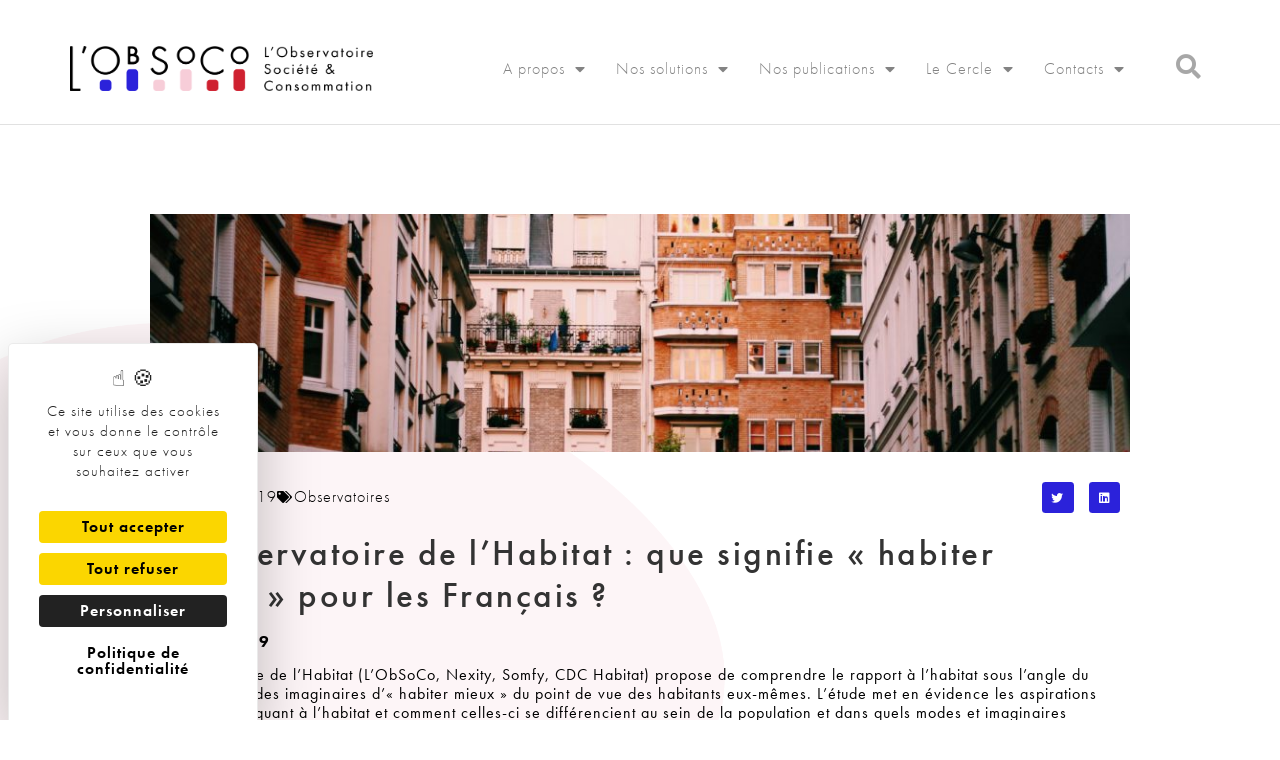

--- FILE ---
content_type: text/html; charset=UTF-8
request_url: https://lobsoco.com/lobservatoire-de-lhabitat-que-signifie-habiter-mieux-pour-les-francais/
body_size: 15718
content:
<!doctype html>
<html lang="fr-FR">
<head>
	<meta charset="UTF-8">
	<meta name="viewport" content="width=device-width, initial-scale=1">
	<link rel="profile" href="https://gmpg.org/xfn/11">
	<meta name='robots' content='index, follow, max-image-preview:large, max-snippet:-1, max-video-preview:-1' />
<link rel="dns-prefetch" href="//tarteaucitron.io"><link rel="preconnect" href="https://tarteaucitron.io" crossorigin=""><!--cloudflare-no-transform--><script type="text/javascript" src="https://tarteaucitron.io/load.js?domain=lobsoco.com&uuid=707b027e69dc552f95fa9171a7f0395d5b4c744e"></script>
	<!-- This site is optimized with the Yoast SEO plugin v26.5 - https://yoast.com/wordpress/plugins/seo/ -->
	<title>L&#039;Observatoire de l&#039;Habitat : que signifie &quot;habiter mieux&quot; pour les Français ? - L&#039;ObSoCo</title>
	<link rel="canonical" href="https://lobsoco.com/lobservatoire-de-lhabitat-que-signifie-habiter-mieux-pour-les-francais/" />
	<meta property="og:locale" content="fr_FR" />
	<meta property="og:type" content="article" />
	<meta property="og:title" content="L&#039;Observatoire de l&#039;Habitat : que signifie &quot;habiter mieux&quot; pour les Français ? - L&#039;ObSoCo" />
	<meta property="og:description" content="La presse parle de l&rsquo;Observatoire du rapport à l&rsquo;habitat BATI ACTU Vie de village, autonomie énergétique : portrait-robot de l’habitat de demain BATI JOURNAL Habiter « autrement » : les Français partagés IMMOWEEK Ce que veulent les Français (pour leur logement) UP MAGAZINE Autonomie, collaboratif…Comment les Français rêvent leur habitat BFM LA VIE IMMO Pourquoi [&hellip;]" />
	<meta property="og:url" content="https://lobsoco.com/lobservatoire-de-lhabitat-que-signifie-habiter-mieux-pour-les-francais/" />
	<meta property="og:site_name" content="L&#039;ObSoCo" />
	<meta property="article:published_time" content="2019-01-22T13:35:59+00:00" />
	<meta property="article:modified_time" content="2020-10-14T09:43:48+00:00" />
	<meta property="og:image" content="https://lobsoco.com/wp-content/uploads/2020/10/cecile-hournau-JwSLNhCRgBY-unsplash-scaled.jpg" />
	<meta property="og:image:width" content="2560" />
	<meta property="og:image:height" content="1707" />
	<meta property="og:image:type" content="image/jpeg" />
	<meta name="author" content="Lucie.MONGES" />
	<meta name="twitter:card" content="summary_large_image" />
	<meta name="twitter:label1" content="Écrit par" />
	<meta name="twitter:data1" content="Lucie.MONGES" />
	<script type="application/ld+json" class="yoast-schema-graph">{"@context":"https://schema.org","@graph":[{"@type":"Article","@id":"https://lobsoco.com/lobservatoire-de-lhabitat-que-signifie-habiter-mieux-pour-les-francais/#article","isPartOf":{"@id":"https://lobsoco.com/lobservatoire-de-lhabitat-que-signifie-habiter-mieux-pour-les-francais/"},"author":{"name":"Lucie.MONGES","@id":"https://lobsoco.com/#/schema/person/46628e577e10874d40108f936224ae9b"},"headline":"L&rsquo;Observatoire de l&rsquo;Habitat : que signifie « habiter mieux » pour les Français ?","datePublished":"2019-01-22T13:35:59+00:00","dateModified":"2020-10-14T09:43:48+00:00","mainEntityOfPage":{"@id":"https://lobsoco.com/lobservatoire-de-lhabitat-que-signifie-habiter-mieux-pour-les-francais/"},"wordCount":82,"commentCount":0,"publisher":{"@id":"https://lobsoco.com/#organization"},"image":{"@id":"https://lobsoco.com/lobservatoire-de-lhabitat-que-signifie-habiter-mieux-pour-les-francais/#primaryimage"},"thumbnailUrl":"https://lobsoco.com/wp-content/uploads/2020/10/cecile-hournau-JwSLNhCRgBY-unsplash-scaled.jpg","articleSection":["Observatoires"],"inLanguage":"fr-FR","potentialAction":[{"@type":"CommentAction","name":"Comment","target":["https://lobsoco.com/lobservatoire-de-lhabitat-que-signifie-habiter-mieux-pour-les-francais/#respond"]}]},{"@type":"WebPage","@id":"https://lobsoco.com/lobservatoire-de-lhabitat-que-signifie-habiter-mieux-pour-les-francais/","url":"https://lobsoco.com/lobservatoire-de-lhabitat-que-signifie-habiter-mieux-pour-les-francais/","name":"L'Observatoire de l'Habitat : que signifie \"habiter mieux\" pour les Français ? - L&#039;ObSoCo","isPartOf":{"@id":"https://lobsoco.com/#website"},"primaryImageOfPage":{"@id":"https://lobsoco.com/lobservatoire-de-lhabitat-que-signifie-habiter-mieux-pour-les-francais/#primaryimage"},"image":{"@id":"https://lobsoco.com/lobservatoire-de-lhabitat-que-signifie-habiter-mieux-pour-les-francais/#primaryimage"},"thumbnailUrl":"https://lobsoco.com/wp-content/uploads/2020/10/cecile-hournau-JwSLNhCRgBY-unsplash-scaled.jpg","datePublished":"2019-01-22T13:35:59+00:00","dateModified":"2020-10-14T09:43:48+00:00","breadcrumb":{"@id":"https://lobsoco.com/lobservatoire-de-lhabitat-que-signifie-habiter-mieux-pour-les-francais/#breadcrumb"},"inLanguage":"fr-FR","potentialAction":[{"@type":"ReadAction","target":["https://lobsoco.com/lobservatoire-de-lhabitat-que-signifie-habiter-mieux-pour-les-francais/"]}]},{"@type":"ImageObject","inLanguage":"fr-FR","@id":"https://lobsoco.com/lobservatoire-de-lhabitat-que-signifie-habiter-mieux-pour-les-francais/#primaryimage","url":"https://lobsoco.com/wp-content/uploads/2020/10/cecile-hournau-JwSLNhCRgBY-unsplash-scaled.jpg","contentUrl":"https://lobsoco.com/wp-content/uploads/2020/10/cecile-hournau-JwSLNhCRgBY-unsplash-scaled.jpg","width":2560,"height":1707},{"@type":"BreadcrumbList","@id":"https://lobsoco.com/lobservatoire-de-lhabitat-que-signifie-habiter-mieux-pour-les-francais/#breadcrumb","itemListElement":[{"@type":"ListItem","position":1,"name":"Accueil","item":"https://lobsoco.com/"},{"@type":"ListItem","position":2,"name":"L&rsquo;Observatoire de l&rsquo;Habitat : que signifie « habiter mieux » pour les Français ?"}]},{"@type":"WebSite","@id":"https://lobsoco.com/#website","url":"https://lobsoco.com/","name":"L&#039;ObSoCo","description":"L&#039;observatoire société et consommation","publisher":{"@id":"https://lobsoco.com/#organization"},"potentialAction":[{"@type":"SearchAction","target":{"@type":"EntryPoint","urlTemplate":"https://lobsoco.com/?s={search_term_string}"},"query-input":{"@type":"PropertyValueSpecification","valueRequired":true,"valueName":"search_term_string"}}],"inLanguage":"fr-FR"},{"@type":"Organization","@id":"https://lobsoco.com/#organization","name":"L&#039;ObSoCo","url":"https://lobsoco.com/","logo":{"@type":"ImageObject","inLanguage":"fr-FR","@id":"https://lobsoco.com/#/schema/logo/image/","url":"https://lobsoco.com/wp-content/uploads/2020/09/final_logo_MD.png","contentUrl":"https://lobsoco.com/wp-content/uploads/2020/09/final_logo_MD.png","width":4263,"height":638,"caption":"L&#039;ObSoCo"},"image":{"@id":"https://lobsoco.com/#/schema/logo/image/"}},{"@type":"Person","@id":"https://lobsoco.com/#/schema/person/46628e577e10874d40108f936224ae9b","name":"Lucie.MONGES","image":{"@type":"ImageObject","inLanguage":"fr-FR","@id":"https://lobsoco.com/#/schema/person/image/","url":"https://secure.gravatar.com/avatar/95b3c41865afb719e7efeb8500523ef8d923568eaad50d86c4908ad4bf9b2f72?s=96&d=mm&r=g","contentUrl":"https://secure.gravatar.com/avatar/95b3c41865afb719e7efeb8500523ef8d923568eaad50d86c4908ad4bf9b2f72?s=96&d=mm&r=g","caption":"Lucie.MONGES"},"url":"https://lobsoco.com/author/lucie-monges/"}]}</script>
	<!-- / Yoast SEO plugin. -->


<link rel='dns-prefetch' href='//www.googletagmanager.com' />
<link rel="alternate" type="application/rss+xml" title="L&#039;ObSoCo &raquo; Flux" href="https://lobsoco.com/feed/" />
<link rel="alternate" type="application/rss+xml" title="L&#039;ObSoCo &raquo; Flux des commentaires" href="https://lobsoco.com/comments/feed/" />
<link rel="alternate" type="application/rss+xml" title="L&#039;ObSoCo &raquo; L&rsquo;Observatoire de l&rsquo;Habitat : que signifie « habiter mieux » pour les Français ? Flux des commentaires" href="https://lobsoco.com/lobservatoire-de-lhabitat-que-signifie-habiter-mieux-pour-les-francais/feed/" />
<link rel="alternate" title="oEmbed (JSON)" type="application/json+oembed" href="https://lobsoco.com/wp-json/oembed/1.0/embed?url=https%3A%2F%2Flobsoco.com%2Flobservatoire-de-lhabitat-que-signifie-habiter-mieux-pour-les-francais%2F" />
<link rel="alternate" title="oEmbed (XML)" type="text/xml+oembed" href="https://lobsoco.com/wp-json/oembed/1.0/embed?url=https%3A%2F%2Flobsoco.com%2Flobservatoire-de-lhabitat-que-signifie-habiter-mieux-pour-les-francais%2F&#038;format=xml" />
<link rel="stylesheet" type="text/css" href="https://use.typekit.net/xpa3jja.css"><style id='wp-img-auto-sizes-contain-inline-css'>
img:is([sizes=auto i],[sizes^="auto," i]){contain-intrinsic-size:3000px 1500px}
/*# sourceURL=wp-img-auto-sizes-contain-inline-css */
</style>
<style id='wp-emoji-styles-inline-css'>

	img.wp-smiley, img.emoji {
		display: inline !important;
		border: none !important;
		box-shadow: none !important;
		height: 1em !important;
		width: 1em !important;
		margin: 0 0.07em !important;
		vertical-align: -0.1em !important;
		background: none !important;
		padding: 0 !important;
	}
/*# sourceURL=wp-emoji-styles-inline-css */
</style>
<link rel='stylesheet' id='ivory-search-styles-css' href='https://lobsoco.com/wp-content/plugins/add-search-to-menu/public/css/ivory-search.min.css?ver=5.5.12' media='all' />
<link rel='stylesheet' id='parent-style-css' href='https://lobsoco.com/wp-content/themes/hello-elementor/style.css?ver=6.9' media='all' />
<link rel='stylesheet' id='child-style-css' href='https://lobsoco.com/wp-content/themes/obsoco/style.css?ver=6.9' media='all' />
<link rel='stylesheet' id='hello-elementor-css' href='https://lobsoco.com/wp-content/themes/hello-elementor/assets/css/reset.css?ver=3.4.5' media='all' />
<link rel='stylesheet' id='hello-elementor-theme-style-css' href='https://lobsoco.com/wp-content/themes/hello-elementor/assets/css/theme.css?ver=3.4.5' media='all' />
<link rel='stylesheet' id='hello-elementor-header-footer-css' href='https://lobsoco.com/wp-content/themes/hello-elementor/assets/css/header-footer.css?ver=3.4.5' media='all' />
<link rel='stylesheet' id='elementor-frontend-css' href='https://lobsoco.com/wp-content/plugins/elementor/assets/css/frontend.min.css?ver=3.33.4' media='all' />
<link rel='stylesheet' id='widget-spacer-css' href='https://lobsoco.com/wp-content/plugins/elementor/assets/css/widget-spacer.min.css?ver=3.33.4' media='all' />
<link rel='stylesheet' id='widget-image-css' href='https://lobsoco.com/wp-content/plugins/elementor/assets/css/widget-image.min.css?ver=3.33.4' media='all' />
<link rel='stylesheet' id='widget-nav-menu-css' href='https://lobsoco.com/wp-content/plugins/elementor-pro/assets/css/widget-nav-menu.min.css?ver=3.33.2' media='all' />
<link rel='stylesheet' id='widget-heading-css' href='https://lobsoco.com/wp-content/plugins/elementor/assets/css/widget-heading.min.css?ver=3.33.4' media='all' />
<link rel='stylesheet' id='e-animation-grow-css' href='https://lobsoco.com/wp-content/plugins/elementor/assets/lib/animations/styles/e-animation-grow.min.css?ver=3.33.4' media='all' />
<link rel='stylesheet' id='widget-form-css' href='https://lobsoco.com/wp-content/plugins/elementor-pro/assets/css/widget-form.min.css?ver=3.33.2' media='all' />
<link rel='stylesheet' id='widget-social-icons-css' href='https://lobsoco.com/wp-content/plugins/elementor/assets/css/widget-social-icons.min.css?ver=3.33.4' media='all' />
<link rel='stylesheet' id='e-apple-webkit-css' href='https://lobsoco.com/wp-content/plugins/elementor/assets/css/conditionals/apple-webkit.min.css?ver=3.33.4' media='all' />
<link rel='stylesheet' id='widget-divider-css' href='https://lobsoco.com/wp-content/plugins/elementor/assets/css/widget-divider.min.css?ver=3.33.4' media='all' />
<link rel='stylesheet' id='widget-post-info-css' href='https://lobsoco.com/wp-content/plugins/elementor-pro/assets/css/widget-post-info.min.css?ver=3.33.2' media='all' />
<link rel='stylesheet' id='widget-icon-list-css' href='https://lobsoco.com/wp-content/plugins/elementor/assets/css/widget-icon-list.min.css?ver=3.33.4' media='all' />
<link rel='stylesheet' id='elementor-icons-shared-0-css' href='https://lobsoco.com/wp-content/plugins/elementor/assets/lib/font-awesome/css/fontawesome.min.css?ver=5.15.3' media='all' />
<link rel='stylesheet' id='elementor-icons-fa-regular-css' href='https://lobsoco.com/wp-content/plugins/elementor/assets/lib/font-awesome/css/regular.min.css?ver=5.15.3' media='all' />
<link rel='stylesheet' id='elementor-icons-fa-solid-css' href='https://lobsoco.com/wp-content/plugins/elementor/assets/lib/font-awesome/css/solid.min.css?ver=5.15.3' media='all' />
<link rel='stylesheet' id='widget-share-buttons-css' href='https://lobsoco.com/wp-content/plugins/elementor-pro/assets/css/widget-share-buttons.min.css?ver=3.33.2' media='all' />
<link rel='stylesheet' id='elementor-icons-fa-brands-css' href='https://lobsoco.com/wp-content/plugins/elementor/assets/lib/font-awesome/css/brands.min.css?ver=5.15.3' media='all' />
<link rel='stylesheet' id='elementor-icons-css' href='https://lobsoco.com/wp-content/plugins/elementor/assets/lib/eicons/css/elementor-icons.min.css?ver=5.44.0' media='all' />
<link rel='stylesheet' id='elementor-post-6-css' href='https://lobsoco.com/wp-content/uploads/elementor/css/post-6.css?ver=1766332688' media='all' />
<link rel='stylesheet' id='elementor-post-42-css' href='https://lobsoco.com/wp-content/uploads/elementor/css/post-42.css?ver=1766332688' media='all' />
<link rel='stylesheet' id='elementor-post-1844-css' href='https://lobsoco.com/wp-content/uploads/elementor/css/post-1844.css?ver=1766332688' media='all' />
<link rel='stylesheet' id='elementor-post-554-css' href='https://lobsoco.com/wp-content/uploads/elementor/css/post-554.css?ver=1766332754' media='all' />
<link rel='stylesheet' id='ecs-styles-css' href='https://lobsoco.com/wp-content/plugins/ele-custom-skin/assets/css/ecs-style.css?ver=3.1.9' media='all' />
<link rel='stylesheet' id='elementor-post-606-css' href='https://lobsoco.com/wp-content/uploads/elementor/css/post-606.css?ver=1603210306' media='all' />
<link rel='stylesheet' id='elementor-post-723-css' href='https://lobsoco.com/wp-content/uploads/elementor/css/post-723.css?ver=1747153239' media='all' />
<link rel='stylesheet' id='elementor-post-748-css' href='https://lobsoco.com/wp-content/uploads/elementor/css/post-748.css?ver=1603191301' media='all' />
<link rel='stylesheet' id='elementor-post-975-css' href='https://lobsoco.com/wp-content/uploads/elementor/css/post-975.css?ver=1607685033' media='all' />
<link rel='stylesheet' id='elementor-post-1089-css' href='https://lobsoco.com/wp-content/uploads/elementor/css/post-1089.css?ver=1603214337' media='all' />
<link rel='stylesheet' id='elementor-post-1098-css' href='https://lobsoco.com/wp-content/uploads/elementor/css/post-1098.css?ver=1607686098' media='all' />
<link rel='stylesheet' id='elementor-post-1620-css' href='https://lobsoco.com/wp-content/uploads/elementor/css/post-1620.css?ver=1647605338' media='all' />
<link rel='stylesheet' id='elementor-post-2102-css' href='https://lobsoco.com/wp-content/uploads/elementor/css/post-2102.css?ver=1603965231' media='all' />
<link rel='stylesheet' id='elementor-post-7334-css' href='https://lobsoco.com/wp-content/uploads/elementor/css/post-7334.css?ver=1707922673' media='all' />
<script src="https://lobsoco.com/wp-includes/js/jquery/jquery.min.js?ver=3.7.1" id="jquery-core-js"></script>
<script src="https://lobsoco.com/wp-includes/js/jquery/jquery-migrate.min.js?ver=3.4.1" id="jquery-migrate-js"></script>

<!-- Extrait de code de la balise Google (gtag.js) ajouté par Site Kit -->
<!-- Extrait Google Analytics ajouté par Site Kit -->
<script src="https://www.googletagmanager.com/gtag/js?id=GT-P3N6HFC" id="google_gtagjs-js" async></script>
<script id="google_gtagjs-js-after">
window.dataLayer = window.dataLayer || [];function gtag(){dataLayer.push(arguments);}
gtag("set","linker",{"domains":["lobsoco.com"]});
gtag("js", new Date());
gtag("set", "developer_id.dZTNiMT", true);
gtag("config", "GT-P3N6HFC");
//# sourceURL=google_gtagjs-js-after
</script>
<script id="ecs_ajax_load-js-extra">
var ecs_ajax_params = {"ajaxurl":"https://lobsoco.com/wp-admin/admin-ajax.php","posts":"{\"page\":0,\"name\":\"lobservatoire-de-lhabitat-que-signifie-habiter-mieux-pour-les-francais\",\"error\":\"\",\"m\":\"\",\"p\":0,\"post_parent\":\"\",\"subpost\":\"\",\"subpost_id\":\"\",\"attachment\":\"\",\"attachment_id\":0,\"pagename\":\"\",\"page_id\":0,\"second\":\"\",\"minute\":\"\",\"hour\":\"\",\"day\":0,\"monthnum\":0,\"year\":0,\"w\":0,\"category_name\":\"\",\"tag\":\"\",\"cat\":\"\",\"tag_id\":\"\",\"author\":\"\",\"author_name\":\"\",\"feed\":\"\",\"tb\":\"\",\"paged\":0,\"meta_key\":\"\",\"meta_value\":\"\",\"preview\":\"\",\"s\":\"\",\"sentence\":\"\",\"title\":\"\",\"fields\":\"all\",\"menu_order\":\"\",\"embed\":\"\",\"category__in\":[],\"category__not_in\":[],\"category__and\":[],\"post__in\":[],\"post__not_in\":[],\"post_name__in\":[],\"tag__in\":[],\"tag__not_in\":[],\"tag__and\":[],\"tag_slug__in\":[],\"tag_slug__and\":[],\"post_parent__in\":[],\"post_parent__not_in\":[],\"author__in\":[],\"author__not_in\":[],\"search_columns\":[],\"ignore_sticky_posts\":false,\"suppress_filters\":false,\"cache_results\":true,\"update_post_term_cache\":true,\"update_menu_item_cache\":false,\"lazy_load_term_meta\":true,\"update_post_meta_cache\":true,\"post_type\":\"\",\"posts_per_page\":5,\"nopaging\":false,\"comments_per_page\":\"50\",\"no_found_rows\":false,\"order\":\"DESC\"}"};
//# sourceURL=ecs_ajax_load-js-extra
</script>
<script src="https://lobsoco.com/wp-content/plugins/ele-custom-skin/assets/js/ecs_ajax_pagination.js?ver=3.1.9" id="ecs_ajax_load-js"></script>
<script src="https://lobsoco.com/wp-content/plugins/ele-custom-skin/assets/js/ecs.js?ver=3.1.9" id="ecs-script-js"></script>
<link rel="https://api.w.org/" href="https://lobsoco.com/wp-json/" /><link rel="alternate" title="JSON" type="application/json" href="https://lobsoco.com/wp-json/wp/v2/posts/1379" /><link rel="EditURI" type="application/rsd+xml" title="RSD" href="https://lobsoco.com/xmlrpc.php?rsd" />
<meta name="generator" content="WordPress 6.9" />
<link rel='shortlink' href='https://lobsoco.com/?p=1379' />
<meta name="generator" content="Site Kit by Google 1.167.0" /><meta name="generator" content="Elementor 3.33.4; features: additional_custom_breakpoints; settings: css_print_method-external, google_font-enabled, font_display-auto">
			<style>
				.e-con.e-parent:nth-of-type(n+4):not(.e-lazyloaded):not(.e-no-lazyload),
				.e-con.e-parent:nth-of-type(n+4):not(.e-lazyloaded):not(.e-no-lazyload) * {
					background-image: none !important;
				}
				@media screen and (max-height: 1024px) {
					.e-con.e-parent:nth-of-type(n+3):not(.e-lazyloaded):not(.e-no-lazyload),
					.e-con.e-parent:nth-of-type(n+3):not(.e-lazyloaded):not(.e-no-lazyload) * {
						background-image: none !important;
					}
				}
				@media screen and (max-height: 640px) {
					.e-con.e-parent:nth-of-type(n+2):not(.e-lazyloaded):not(.e-no-lazyload),
					.e-con.e-parent:nth-of-type(n+2):not(.e-lazyloaded):not(.e-no-lazyload) * {
						background-image: none !important;
					}
				}
			</style>
			<link rel="icon" href="https://lobsoco.com/wp-content/uploads/2020/09/cropped-FAVICON-01-150x150.png" sizes="32x32" />
<link rel="icon" href="https://lobsoco.com/wp-content/uploads/2020/09/cropped-FAVICON-01-300x300.png" sizes="192x192" />
<link rel="apple-touch-icon" href="https://lobsoco.com/wp-content/uploads/2020/09/cropped-FAVICON-01-300x300.png" />
<meta name="msapplication-TileImage" content="https://lobsoco.com/wp-content/uploads/2020/09/cropped-FAVICON-01-300x300.png" />
			<style type="text/css">
					.is-form-id-2669 .is-search-submit:focus,
			.is-form-id-2669 .is-search-submit:hover,
			.is-form-id-2669 .is-search-submit,
            .is-form-id-2669 .is-search-icon {
			            background-color: #ffffff !important;            			}
            			.is-form-style-1.is-form-id-2669 .is-search-input:focus,
			.is-form-style-1.is-form-id-2669 .is-search-input:hover,
			.is-form-style-1.is-form-id-2669 .is-search-input,
			.is-form-style-2.is-form-id-2669 .is-search-input:focus,
			.is-form-style-2.is-form-id-2669 .is-search-input:hover,
			.is-form-style-2.is-form-id-2669 .is-search-input,
			.is-form-style-3.is-form-id-2669 .is-search-input:focus,
			.is-form-style-3.is-form-id-2669 .is-search-input:hover,
			.is-form-style-3.is-form-id-2669 .is-search-input,
			.is-form-id-2669 .is-search-input:focus,
			.is-form-id-2669 .is-search-input:hover,
			.is-form-id-2669 .is-search-input {
                                                                border-color: #ffffff !important;                                background-color: #ffffff !important;			}
                        			</style>
		</head>
<body data-rsssl=1 class="wp-singular post-template-default single single-post postid-1379 single-format-standard wp-custom-logo wp-embed-responsive wp-theme-hello-elementor wp-child-theme-obsoco hello-elementor hello-elementor-default elementor-default elementor-kit-6 elementor-page elementor-page-1379 elementor-page-554">


<a class="skip-link screen-reader-text" href="#content">Aller au contenu</a>

		<header data-elementor-type="header" data-elementor-id="42" class="elementor elementor-42 elementor-location-header" data-elementor-post-type="elementor_library">
					<section class="elementor-section elementor-top-section elementor-element elementor-element-0c77eab elementor-section-boxed elementor-section-height-default elementor-section-height-default" data-id="0c77eab" data-element_type="section">
						<div class="elementor-container elementor-column-gap-default">
					<div class="elementor-column elementor-col-100 elementor-top-column elementor-element elementor-element-fa70514" data-id="fa70514" data-element_type="column">
			<div class="elementor-widget-wrap elementor-element-populated">
						<div class="elementor-element elementor-element-30a95da elementor-widget elementor-widget-spacer" data-id="30a95da" data-element_type="widget" data-widget_type="spacer.default">
				<div class="elementor-widget-container">
							<div class="elementor-spacer">
			<div class="elementor-spacer-inner"></div>
		</div>
						</div>
				</div>
					</div>
		</div>
					</div>
		</section>
				<header class="elementor-section elementor-top-section elementor-element elementor-element-266ffc00 elementor-section-content-middle elementor-section-height-min-height elementor-section-boxed elementor-section-height-default elementor-section-items-middle" data-id="266ffc00" data-element_type="section" data-settings="{&quot;background_background&quot;:&quot;classic&quot;}">
						<div class="elementor-container elementor-column-gap-no">
					<div class="elementor-column elementor-col-33 elementor-top-column elementor-element elementor-element-4604caf3" data-id="4604caf3" data-element_type="column">
			<div class="elementor-widget-wrap elementor-element-populated">
						<div class="elementor-element elementor-element-2d24972 elementor-widget elementor-widget-theme-site-logo elementor-widget-image" data-id="2d24972" data-element_type="widget" data-widget_type="theme-site-logo.default">
				<div class="elementor-widget-container">
											<a href="https://lobsoco.com">
			<img width="4263" height="638" src="https://lobsoco.com/wp-content/uploads/2020/09/final_logo_MD.png" class="attachment-full size-full wp-image-3346" alt="" srcset="https://lobsoco.com/wp-content/uploads/2020/09/final_logo_MD.png 4263w, https://lobsoco.com/wp-content/uploads/2020/09/final_logo_MD-300x45.png 300w, https://lobsoco.com/wp-content/uploads/2020/09/final_logo_MD-1024x153.png 1024w, https://lobsoco.com/wp-content/uploads/2020/09/final_logo_MD-768x115.png 768w, https://lobsoco.com/wp-content/uploads/2020/09/final_logo_MD-1536x230.png 1536w, https://lobsoco.com/wp-content/uploads/2020/09/final_logo_MD-2048x307.png 2048w" sizes="(max-width: 4263px) 100vw, 4263px" />				</a>
											</div>
				</div>
					</div>
		</div>
				<div class="elementor-column elementor-col-33 elementor-top-column elementor-element elementor-element-100ea90b" data-id="100ea90b" data-element_type="column">
			<div class="elementor-widget-wrap elementor-element-populated">
						<div class="elementor-element elementor-element-50178c1d elementor-nav-menu__align-end elementor-nav-menu--stretch elementor-nav-menu--dropdown-tablet elementor-nav-menu__text-align-aside elementor-nav-menu--toggle elementor-nav-menu--burger elementor-widget elementor-widget-nav-menu" data-id="50178c1d" data-element_type="widget" data-settings="{&quot;full_width&quot;:&quot;stretch&quot;,&quot;layout&quot;:&quot;horizontal&quot;,&quot;submenu_icon&quot;:{&quot;value&quot;:&quot;&lt;i class=\&quot;fas fa-caret-down\&quot; aria-hidden=\&quot;true\&quot;&gt;&lt;\/i&gt;&quot;,&quot;library&quot;:&quot;fa-solid&quot;},&quot;toggle&quot;:&quot;burger&quot;}" data-widget_type="nav-menu.default">
				<div class="elementor-widget-container">
								<nav aria-label="Menu" class="elementor-nav-menu--main elementor-nav-menu__container elementor-nav-menu--layout-horizontal e--pointer-underline e--animation-fade">
				<ul id="menu-1-50178c1d" class="elementor-nav-menu"><li class="menu-item menu-item-type-post_type menu-item-object-page menu-item-has-children menu-item-221"><a href="https://lobsoco.com/a-propos/" class="elementor-item">A propos</a>
<ul class="sub-menu elementor-nav-menu--dropdown">
	<li class="menu-item menu-item-type-post_type menu-item-object-page menu-item-223"><a href="https://lobsoco.com/a-propos/" class="elementor-sub-item">A propos</a></li>
	<li class="menu-item menu-item-type-post_type menu-item-object-page menu-item-222"><a href="https://lobsoco.com/lequipe/" class="elementor-sub-item">L’équipe</a></li>
	<li class="menu-item menu-item-type-post_type menu-item-object-page menu-item-1232"><a href="https://lobsoco.com/nos-clients/" class="elementor-sub-item">Nos clients</a></li>
</ul>
</li>
<li class="menu-item menu-item-type-post_type menu-item-object-page menu-item-has-children menu-item-339"><a href="https://lobsoco.com/nos-solutions-observatoires/" class="elementor-item">Nos solutions</a>
<ul class="sub-menu elementor-nav-menu--dropdown">
	<li class="menu-item menu-item-type-post_type menu-item-object-page menu-item-338"><a href="https://lobsoco.com/nos-solutions-observatoires/" class="elementor-sub-item">Observatoires</a></li>
	<li class="menu-item menu-item-type-post_type menu-item-object-page menu-item-337"><a href="https://lobsoco.com/nos-solutions-etudes-adhoc/" class="elementor-sub-item">Etudes &#038; dispositifs ad-hoc</a></li>
	<li class="menu-item menu-item-type-post_type menu-item-object-page menu-item-336"><a href="https://lobsoco.com/nos-solutions-conseil/" class="elementor-sub-item">Conseil en stratégie</a></li>
	<li class="menu-item menu-item-type-post_type menu-item-object-page menu-item-412"><a href="https://lobsoco.com/nos-solutions-interventions/" class="elementor-sub-item">Conférences &#038; interventions</a></li>
</ul>
</li>
<li class="menu-item menu-item-type-post_type menu-item-object-page menu-item-has-children menu-item-94"><a href="https://lobsoco.com/nos-publications/" class="elementor-item">Nos publications</a>
<ul class="sub-menu elementor-nav-menu--dropdown">
	<li class="menu-item menu-item-type-post_type menu-item-object-page menu-item-225"><a href="https://lobsoco.com/nos-publications/" class="elementor-sub-item">Nos publications</a></li>
	<li class="menu-item menu-item-type-post_type menu-item-object-page menu-item-378"><a href="https://lobsoco.com/nos-publications-podcasts/" class="elementor-sub-item">Les Podcasts de L&rsquo;ObSoCo</a></li>
	<li class="menu-item menu-item-type-post_type menu-item-object-page menu-item-7368"><a href="https://lobsoco.com/le-coup-d-oeil-hebdo-de-l-obsoco/" class="elementor-sub-item">Le Coup d&rsquo;œil hebdo</a></li>
	<li class="menu-item menu-item-type-post_type menu-item-object-page menu-item-377"><a href="https://lobsoco.com/nos-publications-dans-les-medias/" class="elementor-sub-item">L&rsquo;ObSoCo dans les médias</a></li>
</ul>
</li>
<li class="menu-item menu-item-type-post_type menu-item-object-page menu-item-has-children menu-item-93"><a href="https://lobsoco.com/le-cercle-de-lobsoco/" class="elementor-item">Le Cercle</a>
<ul class="sub-menu elementor-nav-menu--dropdown">
	<li class="menu-item menu-item-type-post_type menu-item-object-page menu-item-226"><a href="https://lobsoco.com/le-cercle-de-lobsoco/" class="elementor-sub-item">Présentation</a></li>
	<li class="menu-item menu-item-type-post_type menu-item-object-page menu-item-2404"><a href="https://lobsoco.com/le-blog-du-cercle-de-lobsoco/" class="elementor-sub-item">Le blog du cercle de l’ObSoCo</a></li>
</ul>
</li>
<li class="menu-item menu-item-type-post_type menu-item-object-page menu-item-has-children menu-item-92"><a href="https://lobsoco.com/contacts-nous-contacter/" class="elementor-item">Contacts</a>
<ul class="sub-menu elementor-nav-menu--dropdown">
	<li class="menu-item menu-item-type-post_type menu-item-object-page menu-item-227"><a href="https://lobsoco.com/contacts-nous-contacter/" class="elementor-sub-item">Nous contacter</a></li>
	<li class="menu-item menu-item-type-post_type menu-item-object-page menu-item-379"><a href="https://lobsoco.com/contacts-nous-rejoindre/" class="elementor-sub-item">Nous rejoindre</a></li>
</ul>
</li>
</ul>			</nav>
					<div class="elementor-menu-toggle" role="button" tabindex="0" aria-label="Permuter le menu" aria-expanded="false">
			<i aria-hidden="true" role="presentation" class="elementor-menu-toggle__icon--open eicon-menu-bar"></i><i aria-hidden="true" role="presentation" class="elementor-menu-toggle__icon--close eicon-close"></i>		</div>
					<nav class="elementor-nav-menu--dropdown elementor-nav-menu__container" aria-hidden="true">
				<ul id="menu-2-50178c1d" class="elementor-nav-menu"><li class="menu-item menu-item-type-post_type menu-item-object-page menu-item-has-children menu-item-221"><a href="https://lobsoco.com/a-propos/" class="elementor-item" tabindex="-1">A propos</a>
<ul class="sub-menu elementor-nav-menu--dropdown">
	<li class="menu-item menu-item-type-post_type menu-item-object-page menu-item-223"><a href="https://lobsoco.com/a-propos/" class="elementor-sub-item" tabindex="-1">A propos</a></li>
	<li class="menu-item menu-item-type-post_type menu-item-object-page menu-item-222"><a href="https://lobsoco.com/lequipe/" class="elementor-sub-item" tabindex="-1">L’équipe</a></li>
	<li class="menu-item menu-item-type-post_type menu-item-object-page menu-item-1232"><a href="https://lobsoco.com/nos-clients/" class="elementor-sub-item" tabindex="-1">Nos clients</a></li>
</ul>
</li>
<li class="menu-item menu-item-type-post_type menu-item-object-page menu-item-has-children menu-item-339"><a href="https://lobsoco.com/nos-solutions-observatoires/" class="elementor-item" tabindex="-1">Nos solutions</a>
<ul class="sub-menu elementor-nav-menu--dropdown">
	<li class="menu-item menu-item-type-post_type menu-item-object-page menu-item-338"><a href="https://lobsoco.com/nos-solutions-observatoires/" class="elementor-sub-item" tabindex="-1">Observatoires</a></li>
	<li class="menu-item menu-item-type-post_type menu-item-object-page menu-item-337"><a href="https://lobsoco.com/nos-solutions-etudes-adhoc/" class="elementor-sub-item" tabindex="-1">Etudes &#038; dispositifs ad-hoc</a></li>
	<li class="menu-item menu-item-type-post_type menu-item-object-page menu-item-336"><a href="https://lobsoco.com/nos-solutions-conseil/" class="elementor-sub-item" tabindex="-1">Conseil en stratégie</a></li>
	<li class="menu-item menu-item-type-post_type menu-item-object-page menu-item-412"><a href="https://lobsoco.com/nos-solutions-interventions/" class="elementor-sub-item" tabindex="-1">Conférences &#038; interventions</a></li>
</ul>
</li>
<li class="menu-item menu-item-type-post_type menu-item-object-page menu-item-has-children menu-item-94"><a href="https://lobsoco.com/nos-publications/" class="elementor-item" tabindex="-1">Nos publications</a>
<ul class="sub-menu elementor-nav-menu--dropdown">
	<li class="menu-item menu-item-type-post_type menu-item-object-page menu-item-225"><a href="https://lobsoco.com/nos-publications/" class="elementor-sub-item" tabindex="-1">Nos publications</a></li>
	<li class="menu-item menu-item-type-post_type menu-item-object-page menu-item-378"><a href="https://lobsoco.com/nos-publications-podcasts/" class="elementor-sub-item" tabindex="-1">Les Podcasts de L&rsquo;ObSoCo</a></li>
	<li class="menu-item menu-item-type-post_type menu-item-object-page menu-item-7368"><a href="https://lobsoco.com/le-coup-d-oeil-hebdo-de-l-obsoco/" class="elementor-sub-item" tabindex="-1">Le Coup d&rsquo;œil hebdo</a></li>
	<li class="menu-item menu-item-type-post_type menu-item-object-page menu-item-377"><a href="https://lobsoco.com/nos-publications-dans-les-medias/" class="elementor-sub-item" tabindex="-1">L&rsquo;ObSoCo dans les médias</a></li>
</ul>
</li>
<li class="menu-item menu-item-type-post_type menu-item-object-page menu-item-has-children menu-item-93"><a href="https://lobsoco.com/le-cercle-de-lobsoco/" class="elementor-item" tabindex="-1">Le Cercle</a>
<ul class="sub-menu elementor-nav-menu--dropdown">
	<li class="menu-item menu-item-type-post_type menu-item-object-page menu-item-226"><a href="https://lobsoco.com/le-cercle-de-lobsoco/" class="elementor-sub-item" tabindex="-1">Présentation</a></li>
	<li class="menu-item menu-item-type-post_type menu-item-object-page menu-item-2404"><a href="https://lobsoco.com/le-blog-du-cercle-de-lobsoco/" class="elementor-sub-item" tabindex="-1">Le blog du cercle de l’ObSoCo</a></li>
</ul>
</li>
<li class="menu-item menu-item-type-post_type menu-item-object-page menu-item-has-children menu-item-92"><a href="https://lobsoco.com/contacts-nous-contacter/" class="elementor-item" tabindex="-1">Contacts</a>
<ul class="sub-menu elementor-nav-menu--dropdown">
	<li class="menu-item menu-item-type-post_type menu-item-object-page menu-item-227"><a href="https://lobsoco.com/contacts-nous-contacter/" class="elementor-sub-item" tabindex="-1">Nous contacter</a></li>
	<li class="menu-item menu-item-type-post_type menu-item-object-page menu-item-379"><a href="https://lobsoco.com/contacts-nous-rejoindre/" class="elementor-sub-item" tabindex="-1">Nous rejoindre</a></li>
</ul>
</li>
</ul>			</nav>
						</div>
				</div>
					</div>
		</div>
				<div class="elementor-column elementor-col-33 elementor-top-column elementor-element elementor-element-82c992a" data-id="82c992a" data-element_type="column">
			<div class="elementor-widget-wrap elementor-element-populated">
						<div class="elementor-element elementor-element-84462de elementor-view-default elementor-widget elementor-widget-icon" data-id="84462de" data-element_type="widget" data-widget_type="icon.default">
				<div class="elementor-widget-container">
							<div class="elementor-icon-wrapper">
			<a class="elementor-icon" href="https://lobsoco.com/elementor-2746/">
			<i aria-hidden="true" class="fas fa-search"></i>			</a>
		</div>
						</div>
				</div>
					</div>
		</div>
					</div>
		</header>
				<section class="elementor-section elementor-top-section elementor-element elementor-element-c10e39d elementor-section-boxed elementor-section-height-default elementor-section-height-default" data-id="c10e39d" data-element_type="section">
						<div class="elementor-container elementor-column-gap-default">
					<div class="elementor-column elementor-col-100 elementor-top-column elementor-element elementor-element-9a50cb4" data-id="9a50cb4" data-element_type="column">
			<div class="elementor-widget-wrap">
							</div>
		</div>
					</div>
		</section>
				<section class="elementor-section elementor-top-section elementor-element elementor-element-4a70f05 elementor-section-boxed elementor-section-height-default elementor-section-height-default" data-id="4a70f05" data-element_type="section">
						<div class="elementor-container elementor-column-gap-default">
					<div class="elementor-column elementor-col-100 elementor-top-column elementor-element elementor-element-c965c15" data-id="c965c15" data-element_type="column">
			<div class="elementor-widget-wrap">
							</div>
		</div>
					</div>
		</section>
				</header>
				<div data-elementor-type="single-post" data-elementor-id="554" class="elementor elementor-554 elementor-location-single post-1379 post type-post status-publish format-standard has-post-thumbnail hentry category-observatoires" data-elementor-post-type="elementor_library">
					<section class="elementor-section elementor-top-section elementor-element elementor-element-33705444 elementor-section-full_width elementor-section-height-default elementor-section-height-default" data-id="33705444" data-element_type="section">
						<div class="elementor-container elementor-column-gap-default">
					<div class="elementor-column elementor-col-100 elementor-top-column elementor-element elementor-element-240334f" data-id="240334f" data-element_type="column">
			<div class="elementor-widget-wrap elementor-element-populated">
						<div class="elementor-element elementor-element-1d09e121 elementor-widget-divider--view-line elementor-widget elementor-widget-divider" data-id="1d09e121" data-element_type="widget" data-widget_type="divider.default">
				<div class="elementor-widget-container">
							<div class="elementor-divider">
			<span class="elementor-divider-separator">
						</span>
		</div>
						</div>
				</div>
					</div>
		</div>
					</div>
		</section>
				<section class="elementor-section elementor-top-section elementor-element elementor-element-01c5300 elementor-section-boxed elementor-section-height-default elementor-section-height-default" data-id="01c5300" data-element_type="section" data-settings="{&quot;background_background&quot;:&quot;classic&quot;}">
						<div class="elementor-container elementor-column-gap-default">
					<div class="elementor-column elementor-col-100 elementor-top-column elementor-element elementor-element-25a7103" data-id="25a7103" data-element_type="column">
			<div class="elementor-widget-wrap elementor-element-populated">
						<div class="elementor-element elementor-element-be40cae elementor-widget elementor-widget-theme-post-featured-image elementor-widget-image" data-id="be40cae" data-element_type="widget" data-widget_type="theme-post-featured-image.default">
				<div class="elementor-widget-container">
															<img width="800" height="534" src="https://lobsoco.com/wp-content/uploads/2020/10/cecile-hournau-JwSLNhCRgBY-unsplash-1024x683.jpg" class="attachment-large size-large wp-image-1353" alt="" srcset="https://lobsoco.com/wp-content/uploads/2020/10/cecile-hournau-JwSLNhCRgBY-unsplash-1024x683.jpg 1024w, https://lobsoco.com/wp-content/uploads/2020/10/cecile-hournau-JwSLNhCRgBY-unsplash-300x200.jpg 300w, https://lobsoco.com/wp-content/uploads/2020/10/cecile-hournau-JwSLNhCRgBY-unsplash-768x512.jpg 768w, https://lobsoco.com/wp-content/uploads/2020/10/cecile-hournau-JwSLNhCRgBY-unsplash-1536x1024.jpg 1536w, https://lobsoco.com/wp-content/uploads/2020/10/cecile-hournau-JwSLNhCRgBY-unsplash-2048x1365.jpg 2048w" sizes="(max-width: 800px) 100vw, 800px" />															</div>
				</div>
				<section class="elementor-section elementor-inner-section elementor-element elementor-element-0a72d74 elementor-section-boxed elementor-section-height-default elementor-section-height-default" data-id="0a72d74" data-element_type="section">
						<div class="elementor-container elementor-column-gap-default">
					<div class="elementor-column elementor-col-50 elementor-inner-column elementor-element elementor-element-44974af" data-id="44974af" data-element_type="column">
			<div class="elementor-widget-wrap elementor-element-populated">
						<div class="elementor-element elementor-element-5968a4a elementor-widget elementor-widget-post-info" data-id="5968a4a" data-element_type="widget" data-widget_type="post-info.default">
				<div class="elementor-widget-container">
							<ul class="elementor-inline-items elementor-icon-list-items elementor-post-info">
								<li class="elementor-icon-list-item elementor-repeater-item-0f4e9f7 elementor-inline-item" itemprop="datePublished">
						<a href="https://lobsoco.com/2019/01/22/">
											<span class="elementor-icon-list-icon">
								<i aria-hidden="true" class="far fa-calendar"></i>							</span>
									<span class="elementor-icon-list-text elementor-post-info__item elementor-post-info__item--type-date">
										<time>22/01/2019</time>					</span>
									</a>
				</li>
				<li class="elementor-icon-list-item elementor-repeater-item-2d99097 elementor-inline-item" itemprop="about">
										<span class="elementor-icon-list-icon">
								<i aria-hidden="true" class="fas fa-tags"></i>							</span>
									<span class="elementor-icon-list-text elementor-post-info__item elementor-post-info__item--type-terms">
										<span class="elementor-post-info__terms-list">
				<a href="https://lobsoco.com/category/publications/observatoires/" class="elementor-post-info__terms-list-item">Observatoires</a>				</span>
					</span>
								</li>
				</ul>
						</div>
				</div>
					</div>
		</div>
				<div class="elementor-column elementor-col-50 elementor-inner-column elementor-element elementor-element-2f1f548" data-id="2f1f548" data-element_type="column">
			<div class="elementor-widget-wrap elementor-element-populated">
						<div class="elementor-element elementor-element-7006f24 elementor-share-buttons--view-icon elementor-share-buttons--skin-flat elementor-share-buttons--shape-rounded elementor-share-buttons--color-custom elementor-grid-0 elementor-widget elementor-widget-share-buttons" data-id="7006f24" data-element_type="widget" data-widget_type="share-buttons.default">
				<div class="elementor-widget-container">
							<div class="elementor-grid" role="list">
								<div class="elementor-grid-item" role="listitem">
						<div class="elementor-share-btn elementor-share-btn_twitter" role="button" tabindex="0" aria-label="Partager sur twitter">
															<span class="elementor-share-btn__icon">
								<i class="fab fa-twitter" aria-hidden="true"></i>							</span>
																				</div>
					</div>
									<div class="elementor-grid-item" role="listitem">
						<div class="elementor-share-btn elementor-share-btn_linkedin" role="button" tabindex="0" aria-label="Partager sur linkedin">
															<span class="elementor-share-btn__icon">
								<i class="fab fa-linkedin" aria-hidden="true"></i>							</span>
																				</div>
					</div>
						</div>
						</div>
				</div>
					</div>
		</div>
					</div>
		</section>
				<section class="elementor-section elementor-inner-section elementor-element elementor-element-2157fd3 elementor-section-boxed elementor-section-height-default elementor-section-height-default" data-id="2157fd3" data-element_type="section">
						<div class="elementor-container elementor-column-gap-default">
					<div class="elementor-column elementor-col-100 elementor-inner-column elementor-element elementor-element-910d333" data-id="910d333" data-element_type="column">
			<div class="elementor-widget-wrap elementor-element-populated">
						<div class="elementor-element elementor-element-a03b118 elementor-widget elementor-widget-theme-post-title elementor-page-title elementor-widget-heading" data-id="a03b118" data-element_type="widget" data-widget_type="theme-post-title.default">
				<div class="elementor-widget-container">
					<h1 class="elementor-heading-title elementor-size-default">L&rsquo;Observatoire de l&rsquo;Habitat : que signifie « habiter mieux » pour les Français ?</h1>				</div>
				</div>
				<div class="elementor-element elementor-element-ca5ad86 elementor-widget elementor-widget-text-editor" data-id="ca5ad86" data-element_type="widget" data-widget_type="text-editor.default">
				<div class="elementor-widget-container">
									<p><strong>Janvier 2019</strong></p>
<p>L’Observatoire de l’Habitat (L&rsquo;ObSoCo, Nexity, Somfy, CDC Habitat) propose de comprendre le rapport à l’habitat sous l’angle du bien-vivre et des imaginaires d’« habiter mieux » du point de vue des habitants eux-mêmes. L’étude met en évidence les aspirations des Français quant à l’habitat et comment celles-ci se différencient au sein de la population et dans quels modes et imaginaires d’habiter différents elles peuvent se projeter.</p>
								</div>
				</div>
					</div>
		</div>
					</div>
		</section>
				<section class="elementor-section elementor-inner-section elementor-element elementor-element-5eb092b elementor-section-boxed elementor-section-height-default elementor-section-height-default" data-id="5eb092b" data-element_type="section">
						<div class="elementor-container elementor-column-gap-default">
					<div class="elementor-column elementor-col-25 elementor-inner-column elementor-element elementor-element-7f81bc3" data-id="7f81bc3" data-element_type="column">
			<div class="elementor-widget-wrap elementor-element-populated">
						<div class="elementor-element elementor-element-c16691d elementor-align-center elementor-widget elementor-widget-button" data-id="c16691d" data-element_type="widget" data-widget_type="button.default">
				<div class="elementor-widget-container">
									<div class="elementor-button-wrapper">
					<a class="elementor-button elementor-button-link elementor-size-sm" href="https://lobsoco.com/wp-content/uploads/2019/03/Observatoire-de-lHabitat-LObSoCo-Nexity-CDC-Habitat-Somfy.pdf" target="_blank">
						<span class="elementor-button-content-wrapper">
									<span class="elementor-button-text">Lire la synthèse</span>
					</span>
					</a>
				</div>
								</div>
				</div>
					</div>
		</div>
				<div class="elementor-column elementor-col-25 elementor-inner-column elementor-element elementor-element-3333062" data-id="3333062" data-element_type="column">
			<div class="elementor-widget-wrap elementor-element-populated">
						<div class="elementor-element elementor-element-5f36cce elementor-align-center elementor-widget elementor-widget-button" data-id="5f36cce" data-element_type="widget" data-widget_type="button.default">
				<div class="elementor-widget-container">
									<div class="elementor-button-wrapper">
					<a class="elementor-button elementor-button-link elementor-size-sm" href="https://lobsoco.com/wp-content/uploads/2019/03/Communique-de-presse-I-Observatoire-de-lhabitat-LObSoCo-CDC-Habitat-Nexity-Somfy.pdf" target="_blank">
						<span class="elementor-button-content-wrapper">
									<span class="elementor-button-text">Lire le communiqué de presse</span>
					</span>
					</a>
				</div>
								</div>
				</div>
					</div>
		</div>
				<div class="elementor-column elementor-col-25 elementor-inner-column elementor-element elementor-element-f165bdb" data-id="f165bdb" data-element_type="column">
			<div class="elementor-widget-wrap elementor-element-populated">
							</div>
		</div>
				<div class="elementor-column elementor-col-25 elementor-inner-column elementor-element elementor-element-bad4637" data-id="bad4637" data-element_type="column">
			<div class="elementor-widget-wrap elementor-element-populated">
							</div>
		</div>
					</div>
		</section>
				<section class="elementor-section elementor-inner-section elementor-element elementor-element-f96ada8 elementor-section-boxed elementor-section-height-default elementor-section-height-default" data-id="f96ada8" data-element_type="section">
						<div class="elementor-container elementor-column-gap-default">
					<div class="elementor-column elementor-col-100 elementor-inner-column elementor-element elementor-element-27f4611" data-id="27f4611" data-element_type="column">
			<div class="elementor-widget-wrap elementor-element-populated">
						<div class="elementor-element elementor-element-38e62d8 elementor-widget-divider--view-line elementor-widget elementor-widget-divider" data-id="38e62d8" data-element_type="widget" data-widget_type="divider.default">
				<div class="elementor-widget-container">
							<div class="elementor-divider">
			<span class="elementor-divider-separator">
						</span>
		</div>
						</div>
				</div>
				<div class="elementor-element elementor-element-d358acb elementor-widget elementor-widget-text-editor" data-id="d358acb" data-element_type="widget" data-widget_type="text-editor.default">
				<div class="elementor-widget-container">
									<p>Les conceptions de l’habitat et des <strong>manières d’habiter</strong> évoluent au gré des mutations sociétales nombreuses liées au vieillissement de la population, aux <strong>évolutions des schémas familiaux</strong>, à l’accroissement du <strong>temps libre,</strong> aux <strong>frontières entre vie professionnelle et vie personnelle</strong> qui s’affinent, aux nouvelles <strong>formes de travail</strong> et d’organisation du travail, à la <strong>révolution numérique</strong>, à l’attention croissante sur les sujets de <strong>l’environnement</strong> et de la <strong>santé</strong>, etc.</p>
<p>Pour penser ces transformations, l’Observatoire de l’Habitat (ObSoCo, Nexity, Somfy, CDC Habitat) propose de comprendre le rapport à l’habitat <strong>sous l’angle du bien-vivre et des imaginaires d’« habiter mieux »</strong> du point de vue des habitants eux-mêmes. L’étude met en évidence les <strong>aspirations des Français quant à l’habitat</strong> et comment celles-ci se différencient au sein de la population et dans <strong>quels modes et imaginaires d’habiter différents</strong> elles peuvent se projeter.</p>
								</div>
				</div>
					</div>
		</div>
					</div>
		</section>
				<section class="elementor-section elementor-inner-section elementor-element elementor-element-2986b50 elementor-section-boxed elementor-section-height-default elementor-section-height-default" data-id="2986b50" data-element_type="section">
						<div class="elementor-container elementor-column-gap-default">
					<div class="elementor-column elementor-col-25 elementor-inner-column elementor-element elementor-element-c49f7b0" data-id="c49f7b0" data-element_type="column">
			<div class="elementor-widget-wrap elementor-element-populated">
							</div>
		</div>
				<div class="elementor-column elementor-col-25 elementor-inner-column elementor-element elementor-element-d321174" data-id="d321174" data-element_type="column">
			<div class="elementor-widget-wrap elementor-element-populated">
							</div>
		</div>
				<div class="elementor-column elementor-col-25 elementor-inner-column elementor-element elementor-element-71601f9" data-id="71601f9" data-element_type="column">
			<div class="elementor-widget-wrap elementor-element-populated">
							</div>
		</div>
				<div class="elementor-column elementor-col-25 elementor-inner-column elementor-element elementor-element-a6b9086" data-id="a6b9086" data-element_type="column">
			<div class="elementor-widget-wrap elementor-element-populated">
							</div>
		</div>
					</div>
		</section>
				<div class="elementor-element elementor-element-930c579 elementor-widget elementor-widget-theme-post-content" data-id="930c579" data-element_type="widget" data-widget_type="theme-post-content.default">
				<div class="elementor-widget-container">
							<div data-elementor-type="wp-post" data-elementor-id="1379" class="elementor elementor-1379" data-elementor-post-type="post">
						<section class="elementor-section elementor-top-section elementor-element elementor-element-4920d91 elementor-section-boxed elementor-section-height-default elementor-section-height-default" data-id="4920d91" data-element_type="section">
						<div class="elementor-container elementor-column-gap-default">
					<div class="elementor-column elementor-col-100 elementor-top-column elementor-element elementor-element-598dc63" data-id="598dc63" data-element_type="column">
			<div class="elementor-widget-wrap elementor-element-populated">
						<div class="elementor-element elementor-element-b878455 elementor-widget elementor-widget-heading" data-id="b878455" data-element_type="widget" data-widget_type="heading.default">
				<div class="elementor-widget-container">
					<h2 class="elementor-heading-title elementor-size-medium">La presse parle de l'Observatoire du rapport à l'habitat</h2>				</div>
				</div>
				<div class="elementor-element elementor-element-1ac24bf elementor-widget elementor-widget-text-editor" data-id="1ac24bf" data-element_type="widget" data-widget_type="text-editor.default">
				<div class="elementor-widget-container">
									<p><strong>BATI ACTU</strong></p><p class="entry-title"><a href="https://www.batiactu.com/edito/vie-village-autonomie-energetique-portrait-robot-habitat-55865.php" target="_blank" rel="noopener">Vie de village, autonomie énergétique : portrait-robot de l’habitat de demain</a></p><p><strong>BATI JOURNAL</strong></p><p><a href="https://batijournal.com/habiter-autrement-les-francais-partages/101775" target="_blank" rel="noopener">Habiter « autrement » : les Français partagés</a></p><p><strong>IMMOWEEK</strong></p><p class="title"><a href="http://www.immoweek.fr/logement/actualite/ce-que-veulent-les-francais-pour-leur-logement/" target="_blank" rel="noopener">Ce que veulent les Français (pour leur logement)</a></p><p><strong>UP MAGAZINE</strong></p><p class="entry-title cb-entry-title entry-title cb-title"><a href="https://www.up-inspirer.fr/47297-autonome-collaboratif-comment-les-francais-revent-de-leur-habitat" target="_blank" rel="noopener">Autonomie, collaboratif…Comment les Français rêvent leur habitat</a></p><p><strong>BFM LA VIE IMMO</strong></p><p><a href="https://www.lavieimmo.com/mieux-habiter/pourquoi-6-francais-sur-10-revent-d-aller-vivre-ailleurs-45088.html" target="_blank" rel="noopener">Pourquoi 6 Français sur 10 rêvent d’aller « vivre ailleurs »</a></p>								</div>
				</div>
					</div>
		</div>
					</div>
		</section>
				</div>
						</div>
				</div>
					</div>
		</div>
					</div>
		</section>
				</div>
				<footer data-elementor-type="footer" data-elementor-id="1844" class="elementor elementor-1844 elementor-location-footer" data-elementor-post-type="elementor_library">
					<section class="elementor-section elementor-top-section elementor-element elementor-element-ee171f5 elementor-section-full_width elementor-section-height-default elementor-section-height-default" data-id="ee171f5" data-element_type="section" data-settings="{&quot;background_background&quot;:&quot;classic&quot;}">
						<div class="elementor-container elementor-column-gap-default">
					<div class="elementor-column elementor-col-25 elementor-top-column elementor-element elementor-element-e70b20b elementor-hidden-phone" data-id="e70b20b" data-element_type="column">
			<div class="elementor-widget-wrap elementor-element-populated">
						<div class="elementor-element elementor-element-0ce928c elementor-widget elementor-widget-image" data-id="0ce928c" data-element_type="widget" data-widget_type="image.default">
				<div class="elementor-widget-container">
															<img width="705" height="573" src="https://lobsoco.com/wp-content/uploads/2020/09/newsletter_bean.png" class="attachment-large size-large wp-image-186" alt="" srcset="https://lobsoco.com/wp-content/uploads/2020/09/newsletter_bean.png 705w, https://lobsoco.com/wp-content/uploads/2020/09/newsletter_bean-300x244.png 300w" sizes="(max-width: 705px) 100vw, 705px" />															</div>
				</div>
					</div>
		</div>
				<div class="elementor-column elementor-col-50 elementor-top-column elementor-element elementor-element-4bc1a40" data-id="4bc1a40" data-element_type="column">
			<div class="elementor-widget-wrap elementor-element-populated">
						<div class="elementor-element elementor-element-089303a elementor-widget elementor-widget-heading" data-id="089303a" data-element_type="widget" id="NL" data-widget_type="heading.default">
				<div class="elementor-widget-container">
					<h2 class="elementor-heading-title elementor-size-default">La Newsletter de L'ObSoCo</h2>				</div>
				</div>
				<div class="elementor-element elementor-element-725d01b elementor-widget elementor-widget-heading" data-id="725d01b" data-element_type="widget" data-widget_type="heading.default">
				<div class="elementor-widget-container">
					<h2 class="elementor-heading-title elementor-size-default">Restez au courant de toutes les actualités de L'ObSoCo en vous abonnant à notre Newsletter !</h2>				</div>
				</div>
				<section class="elementor-section elementor-inner-section elementor-element elementor-element-f2e5013 elementor-section-boxed elementor-section-height-default elementor-section-height-default" data-id="f2e5013" data-element_type="section">
						<div class="elementor-container elementor-column-gap-default">
					<div class="elementor-column elementor-col-100 elementor-inner-column elementor-element elementor-element-ff26fcd" data-id="ff26fcd" data-element_type="column">
			<div class="elementor-widget-wrap elementor-element-populated">
						<div class="elementor-element elementor-element-1860d3f elementor-button-align-center elementor-widget elementor-widget-form" data-id="1860d3f" data-element_type="widget" data-settings="{&quot;step_next_label&quot;:&quot;Next&quot;,&quot;step_previous_label&quot;:&quot;Previous&quot;,&quot;button_width&quot;:&quot;100&quot;,&quot;step_type&quot;:&quot;number_text&quot;,&quot;step_icon_shape&quot;:&quot;circle&quot;}" data-widget_type="form.default">
				<div class="elementor-widget-container">
							<form class="elementor-form" method="post" name="Newsletter_def" aria-label="Newsletter_def">
			<input type="hidden" name="post_id" value="1844"/>
			<input type="hidden" name="form_id" value="1860d3f"/>
			<input type="hidden" name="referer_title" value="Archives des Etudes - L&#039;ObSoCo" />

			
			<div class="elementor-form-fields-wrapper elementor-labels-">
								<div class="elementor-field-type-text elementor-field-group elementor-column elementor-field-group-name elementor-col-50">
												<label for="form-field-name" class="elementor-field-label elementor-screen-only">
								Nom							</label>
														<input size="1" type="text" name="form_fields[name]" id="form-field-name" class="elementor-field elementor-size-sm  elementor-field-textual" placeholder="Nom">
											</div>
								<div class="elementor-field-type-text elementor-field-group elementor-column elementor-field-group-email elementor-col-50 elementor-field-required">
												<label for="form-field-email" class="elementor-field-label elementor-screen-only">
								Prénom							</label>
														<input size="1" type="text" name="form_fields[email]" id="form-field-email" class="elementor-field elementor-size-sm  elementor-field-textual" placeholder="Prénom" required="required">
											</div>
								<div class="elementor-field-type-text elementor-field-group elementor-column elementor-field-group-field_a6413df elementor-col-50 elementor-field-required">
												<label for="form-field-field_a6413df" class="elementor-field-label elementor-screen-only">
								Société							</label>
														<input size="1" type="text" name="form_fields[field_a6413df]" id="form-field-field_a6413df" class="elementor-field elementor-size-sm  elementor-field-textual" placeholder="Société" required="required">
											</div>
								<div class="elementor-field-type-text elementor-field-group elementor-column elementor-field-group-field_12326b5 elementor-col-50 elementor-field-required">
												<label for="form-field-field_12326b5" class="elementor-field-label elementor-screen-only">
								Fonction							</label>
														<input size="1" type="text" name="form_fields[field_12326b5]" id="form-field-field_12326b5" class="elementor-field elementor-size-sm  elementor-field-textual" placeholder="Fonction" required="required">
											</div>
								<div class="elementor-field-type-email elementor-field-group elementor-column elementor-field-group-field_6a49ae8 elementor-col-100 elementor-field-required">
												<label for="form-field-field_6a49ae8" class="elementor-field-label elementor-screen-only">
								E-mail							</label>
														<input size="1" type="email" name="form_fields[field_6a49ae8]" id="form-field-field_6a49ae8" class="elementor-field elementor-size-sm  elementor-field-textual" placeholder="E-mail" required="required">
											</div>
								<div class="elementor-field-type-recaptcha_v3 elementor-field-group elementor-column elementor-field-group-field_b7b8d58 elementor-col-100 recaptcha_v3-bottomright">
					<div class="elementor-field" id="form-field-field_b7b8d58"><div class="elementor-g-recaptcha" data-sitekey="6LcSQqAqAAAAAMbiFFifH9Le3YgT8NYnBqR8zL_B" data-type="v3" data-action="Form" data-badge="bottomright" data-size="invisible"></div></div>				</div>
								<div class="elementor-field-group elementor-column elementor-field-type-submit elementor-col-100 e-form__buttons">
					<button class="elementor-button elementor-size-sm elementor-animation-grow" type="submit">
						<span class="elementor-button-content-wrapper">
																						<span class="elementor-button-text">S'inscrire à la Newsletter</span>
													</span>
					</button>
				</div>
			</div>
		</form>
						</div>
				</div>
					</div>
		</div>
					</div>
		</section>
					</div>
		</div>
				<div class="elementor-column elementor-col-25 elementor-top-column elementor-element elementor-element-b0b300c elementor-hidden-phone" data-id="b0b300c" data-element_type="column">
			<div class="elementor-widget-wrap elementor-element-populated">
						<div class="elementor-element elementor-element-6468ccf elementor-widget elementor-widget-image" data-id="6468ccf" data-element_type="widget" data-widget_type="image.default">
				<div class="elementor-widget-container">
															<img width="498" height="756" src="https://lobsoco.com/wp-content/uploads/2020/09/newsletter_bean_2.png" class="attachment-large size-large wp-image-189" alt="" srcset="https://lobsoco.com/wp-content/uploads/2020/09/newsletter_bean_2.png 498w, https://lobsoco.com/wp-content/uploads/2020/09/newsletter_bean_2-198x300.png 198w" sizes="(max-width: 498px) 100vw, 498px" />															</div>
				</div>
					</div>
		</div>
					</div>
		</section>
				<section class="elementor-section elementor-top-section elementor-element elementor-element-8a67ffc elementor-section-full_width elementor-section-height-default elementor-section-height-default" data-id="8a67ffc" data-element_type="section" data-settings="{&quot;background_background&quot;:&quot;classic&quot;}">
						<div class="elementor-container elementor-column-gap-default">
					<div class="elementor-column elementor-col-100 elementor-top-column elementor-element elementor-element-d846888" data-id="d846888" data-element_type="column">
			<div class="elementor-widget-wrap elementor-element-populated">
						<section class="elementor-section elementor-inner-section elementor-element elementor-element-63cc689 elementor-section-boxed elementor-section-height-default elementor-section-height-default" data-id="63cc689" data-element_type="section">
						<div class="elementor-container elementor-column-gap-default">
					<div class="elementor-column elementor-col-33 elementor-inner-column elementor-element elementor-element-6a47d19" data-id="6a47d19" data-element_type="column">
			<div class="elementor-widget-wrap elementor-element-populated">
						<div class="elementor-element elementor-element-6e482d4 elementor-widget elementor-widget-theme-site-logo elementor-widget-image" data-id="6e482d4" data-element_type="widget" data-widget_type="theme-site-logo.default">
				<div class="elementor-widget-container">
											<a href="https://lobsoco.com">
			<img width="4263" height="638" src="https://lobsoco.com/wp-content/uploads/2020/09/final_logo_MD.png" class="attachment-full size-full wp-image-3346" alt="" srcset="https://lobsoco.com/wp-content/uploads/2020/09/final_logo_MD.png 4263w, https://lobsoco.com/wp-content/uploads/2020/09/final_logo_MD-300x45.png 300w, https://lobsoco.com/wp-content/uploads/2020/09/final_logo_MD-1024x153.png 1024w, https://lobsoco.com/wp-content/uploads/2020/09/final_logo_MD-768x115.png 768w, https://lobsoco.com/wp-content/uploads/2020/09/final_logo_MD-1536x230.png 1536w, https://lobsoco.com/wp-content/uploads/2020/09/final_logo_MD-2048x307.png 2048w" sizes="(max-width: 4263px) 100vw, 4263px" />				</a>
											</div>
				</div>
					</div>
		</div>
				<div class="elementor-column elementor-col-33 elementor-inner-column elementor-element elementor-element-e8fe25c" data-id="e8fe25c" data-element_type="column">
			<div class="elementor-widget-wrap elementor-element-populated">
						<div class="elementor-element elementor-element-0259943 elementor-shape-rounded elementor-grid-0 e-grid-align-center elementor-widget elementor-widget-social-icons" data-id="0259943" data-element_type="widget" data-widget_type="social-icons.default">
				<div class="elementor-widget-container">
							<div class="elementor-social-icons-wrapper elementor-grid" role="list">
							<span class="elementor-grid-item" role="listitem">
					<a class="elementor-icon elementor-social-icon elementor-social-icon-twitter elementor-repeater-item-5acddda" href="https://twitter.com/lobsoco?lang=fr" target="_blank">
						<span class="elementor-screen-only">Twitter</span>
						<i aria-hidden="true" class="fab fa-twitter"></i>					</a>
				</span>
							<span class="elementor-grid-item" role="listitem">
					<a class="elementor-icon elementor-social-icon elementor-social-icon-linkedin elementor-repeater-item-14b48be" href="https://www.linkedin.com/company/l%27obsoco/?originalSubdomain=fr" target="_blank">
						<span class="elementor-screen-only">Linkedin</span>
						<i aria-hidden="true" class="fab fa-linkedin"></i>					</a>
				</span>
					</div>
						</div>
				</div>
					</div>
		</div>
				<div class="elementor-column elementor-col-33 elementor-inner-column elementor-element elementor-element-ee8ee16" data-id="ee8ee16" data-element_type="column">
			<div class="elementor-widget-wrap elementor-element-populated">
						<div class="elementor-element elementor-element-5d0c628 elementor-widget elementor-widget-text-editor" data-id="5d0c628" data-element_type="widget" data-widget_type="text-editor.default">
				<div class="elementor-widget-container">
									<p><span class="LrzXr">29 Avenue Philippe Auguste</span></p><p><span class="LrzXr">75011 Paris</span></p><p class="signature">Tél : 09 81 04 57 85</p>								</div>
				</div>
					</div>
		</div>
					</div>
		</section>
					</div>
		</div>
					</div>
		</section>
				<section class="elementor-section elementor-top-section elementor-element elementor-element-ed74e55 elementor-section-full_width elementor-section-height-default elementor-section-height-default" data-id="ed74e55" data-element_type="section" data-settings="{&quot;background_background&quot;:&quot;classic&quot;}">
						<div class="elementor-container elementor-column-gap-default">
					<div class="elementor-column elementor-col-100 elementor-top-column elementor-element elementor-element-9a25a92" data-id="9a25a92" data-element_type="column">
			<div class="elementor-widget-wrap elementor-element-populated">
						<section class="elementor-section elementor-inner-section elementor-element elementor-element-3b20957 elementor-section-boxed elementor-section-height-default elementor-section-height-default" data-id="3b20957" data-element_type="section">
						<div class="elementor-container elementor-column-gap-default">
					<div class="elementor-column elementor-col-20 elementor-inner-column elementor-element elementor-element-a54ff2a" data-id="a54ff2a" data-element_type="column">
			<div class="elementor-widget-wrap elementor-element-populated">
						<div class="elementor-element elementor-element-a544b4e elementor-widget elementor-widget-heading" data-id="a544b4e" data-element_type="widget" data-widget_type="heading.default">
				<div class="elementor-widget-container">
					<h2 class="elementor-heading-title elementor-size-default">Nos Solutions</h2>				</div>
				</div>
				<div class="elementor-element elementor-element-f3ebaaa elementor-widget elementor-widget-heading" data-id="f3ebaaa" data-element_type="widget" data-widget_type="heading.default">
				<div class="elementor-widget-container">
					<h2 class="elementor-heading-title elementor-size-default"><a href="https://lobsoco.com/a-propos/">A propos</a></h2>				</div>
				</div>
				<div class="elementor-element elementor-element-76984eb elementor-widget elementor-widget-heading" data-id="76984eb" data-element_type="widget" data-widget_type="heading.default">
				<div class="elementor-widget-container">
					<h2 class="elementor-heading-title elementor-size-default"><a href="https://lobsoco.com/lequipe/">L'équipe</a></h2>				</div>
				</div>
				<div class="elementor-element elementor-element-4b7a438 elementor-widget elementor-widget-heading" data-id="4b7a438" data-element_type="widget" data-widget_type="heading.default">
				<div class="elementor-widget-container">
					<h2 class="elementor-heading-title elementor-size-default"><a href="https://lobsoco.com/nos-clients/">Nos clients</a></h2>				</div>
				</div>
					</div>
		</div>
				<div class="elementor-column elementor-col-20 elementor-inner-column elementor-element elementor-element-987793b" data-id="987793b" data-element_type="column">
			<div class="elementor-widget-wrap elementor-element-populated">
						<div class="elementor-element elementor-element-d749fcf elementor-widget elementor-widget-heading" data-id="d749fcf" data-element_type="widget" data-widget_type="heading.default">
				<div class="elementor-widget-container">
					<h2 class="elementor-heading-title elementor-size-default">Nos Solutions</h2>				</div>
				</div>
				<div class="elementor-element elementor-element-24ce255 elementor-widget elementor-widget-heading" data-id="24ce255" data-element_type="widget" data-widget_type="heading.default">
				<div class="elementor-widget-container">
					<h2 class="elementor-heading-title elementor-size-default"><a href="https://lobsoco.com/nos-solutions-observatoires/">Observatoires</a></h2>				</div>
				</div>
				<div class="elementor-element elementor-element-cb3ec28 elementor-widget elementor-widget-heading" data-id="cb3ec28" data-element_type="widget" data-widget_type="heading.default">
				<div class="elementor-widget-container">
					<h2 class="elementor-heading-title elementor-size-default"><a href="https://lobsoco.com/nos-solutions-etudes-adhoc/">Etudes &amp; dispositifs ad-hoc</a></h2>				</div>
				</div>
				<div class="elementor-element elementor-element-78bb8f1 elementor-widget elementor-widget-heading" data-id="78bb8f1" data-element_type="widget" data-widget_type="heading.default">
				<div class="elementor-widget-container">
					<h2 class="elementor-heading-title elementor-size-default"><a href="https://lobsoco.com/nos-solutions-conseil/">Conseil en stratégie</a></h2>				</div>
				</div>
				<div class="elementor-element elementor-element-7d66443 elementor-widget elementor-widget-heading" data-id="7d66443" data-element_type="widget" data-widget_type="heading.default">
				<div class="elementor-widget-container">
					<h2 class="elementor-heading-title elementor-size-default"><a href="https://lobsoco.com/nos-solutions-interventions/">Conférences &amp; interventions</a></h2>				</div>
				</div>
					</div>
		</div>
				<div class="elementor-column elementor-col-20 elementor-inner-column elementor-element elementor-element-3188ffa" data-id="3188ffa" data-element_type="column">
			<div class="elementor-widget-wrap elementor-element-populated">
						<div class="elementor-element elementor-element-440518a elementor-widget elementor-widget-heading" data-id="440518a" data-element_type="widget" data-widget_type="heading.default">
				<div class="elementor-widget-container">
					<h2 class="elementor-heading-title elementor-size-default">Nos Publications</h2>				</div>
				</div>
				<div class="elementor-element elementor-element-b798652 elementor-widget elementor-widget-heading" data-id="b798652" data-element_type="widget" data-widget_type="heading.default">
				<div class="elementor-widget-container">
					<h2 class="elementor-heading-title elementor-size-default"><a href="https://lobsoco.com/nos-publications/">Nos Publications</a></h2>				</div>
				</div>
				<div class="elementor-element elementor-element-c6c311d elementor-widget elementor-widget-heading" data-id="c6c311d" data-element_type="widget" data-widget_type="heading.default">
				<div class="elementor-widget-container">
					<h2 class="elementor-heading-title elementor-size-default"><a href="https://lobsoco.com/nos-publications-podcasts/">Les Podcasts de L'ObSoCo</a></h2>				</div>
				</div>
				<div class="elementor-element elementor-element-8142afd elementor-widget elementor-widget-heading" data-id="8142afd" data-element_type="widget" data-widget_type="heading.default">
				<div class="elementor-widget-container">
					<h2 class="elementor-heading-title elementor-size-default"><a href="https://lobsoco.com/nos-publications-dans-les-medias/">L'ObSoCo dans les médias</a></h2>				</div>
				</div>
					</div>
		</div>
				<div class="elementor-column elementor-col-20 elementor-inner-column elementor-element elementor-element-38c3765" data-id="38c3765" data-element_type="column">
			<div class="elementor-widget-wrap elementor-element-populated">
						<div class="elementor-element elementor-element-81e042f elementor-widget elementor-widget-heading" data-id="81e042f" data-element_type="widget" data-widget_type="heading.default">
				<div class="elementor-widget-container">
					<h2 class="elementor-heading-title elementor-size-default">Le Cercle de L'ObSoCo</h2>				</div>
				</div>
				<div class="elementor-element elementor-element-1f8a0f6 elementor-widget elementor-widget-heading" data-id="1f8a0f6" data-element_type="widget" data-widget_type="heading.default">
				<div class="elementor-widget-container">
					<h2 class="elementor-heading-title elementor-size-default"><a href="https://lobsoco.com/le-cercle-de-lobsoco/">Présentation</a></h2>				</div>
				</div>
				<div class="elementor-element elementor-element-236d33c elementor-widget elementor-widget-heading" data-id="236d33c" data-element_type="widget" data-widget_type="heading.default">
				<div class="elementor-widget-container">
					<h2 class="elementor-heading-title elementor-size-default">Le Blog du Cercle</h2>				</div>
				</div>
					</div>
		</div>
				<div class="elementor-column elementor-col-20 elementor-inner-column elementor-element elementor-element-1de6870" data-id="1de6870" data-element_type="column">
			<div class="elementor-widget-wrap elementor-element-populated">
						<div class="elementor-element elementor-element-7c7d39f elementor-widget elementor-widget-heading" data-id="7c7d39f" data-element_type="widget" data-widget_type="heading.default">
				<div class="elementor-widget-container">
					<h2 class="elementor-heading-title elementor-size-default">Contacts</h2>				</div>
				</div>
				<div class="elementor-element elementor-element-e3dee8a elementor-widget elementor-widget-heading" data-id="e3dee8a" data-element_type="widget" data-widget_type="heading.default">
				<div class="elementor-widget-container">
					<h2 class="elementor-heading-title elementor-size-default"><a href="https://lobsoco.com/contacts-nous-contacter/">Nous contacter</a></h2>				</div>
				</div>
				<div class="elementor-element elementor-element-7480b96 elementor-widget elementor-widget-heading" data-id="7480b96" data-element_type="widget" data-widget_type="heading.default">
				<div class="elementor-widget-container">
					<h2 class="elementor-heading-title elementor-size-default"><a href="https://lobsoco.com/contacts-nous-rejoindre/">Nous rejoindre</a></h2>				</div>
				</div>
					</div>
		</div>
					</div>
		</section>
				<section class="elementor-section elementor-inner-section elementor-element elementor-element-c0312ec elementor-section-boxed elementor-section-height-default elementor-section-height-default" data-id="c0312ec" data-element_type="section">
						<div class="elementor-container elementor-column-gap-default">
					<div class="elementor-column elementor-col-20 elementor-inner-column elementor-element elementor-element-a1e8604" data-id="a1e8604" data-element_type="column">
			<div class="elementor-widget-wrap elementor-element-populated">
						<div class="elementor-element elementor-element-7db689f elementor-widget elementor-widget-heading" data-id="7db689f" data-element_type="widget" data-widget_type="heading.default">
				<div class="elementor-widget-container">
					<h2 class="elementor-heading-title elementor-size-default"><a href="https://lobsoco.com/politique-de-cookies/">Politique de cookies</a></h2>				</div>
				</div>
					</div>
		</div>
				<div class="elementor-column elementor-col-20 elementor-inner-column elementor-element elementor-element-bf0b65e" data-id="bf0b65e" data-element_type="column">
			<div class="elementor-widget-wrap elementor-element-populated">
						<div class="elementor-element elementor-element-9e48baa elementor-widget elementor-widget-heading" data-id="9e48baa" data-element_type="widget" data-widget_type="heading.default">
				<div class="elementor-widget-container">
					<h2 class="elementor-heading-title elementor-size-default"><a href="https://lobsoco.com/politique-de-confidentialite-2/">Politique de confidentialité</a></h2>				</div>
				</div>
					</div>
		</div>
				<div class="elementor-column elementor-col-20 elementor-inner-column elementor-element elementor-element-2f35d28" data-id="2f35d28" data-element_type="column">
			<div class="elementor-widget-wrap elementor-element-populated">
						<div class="elementor-element elementor-element-8f40bfa elementor-widget elementor-widget-spacer" data-id="8f40bfa" data-element_type="widget" data-widget_type="spacer.default">
				<div class="elementor-widget-container">
							<div class="elementor-spacer">
			<div class="elementor-spacer-inner"></div>
		</div>
						</div>
				</div>
					</div>
		</div>
				<div class="elementor-column elementor-col-20 elementor-inner-column elementor-element elementor-element-b7d0c89" data-id="b7d0c89" data-element_type="column">
			<div class="elementor-widget-wrap elementor-element-populated">
						<div class="elementor-element elementor-element-474c070 elementor-widget elementor-widget-spacer" data-id="474c070" data-element_type="widget" data-widget_type="spacer.default">
				<div class="elementor-widget-container">
							<div class="elementor-spacer">
			<div class="elementor-spacer-inner"></div>
		</div>
						</div>
				</div>
					</div>
		</div>
				<div class="elementor-column elementor-col-20 elementor-inner-column elementor-element elementor-element-accec5f" data-id="accec5f" data-element_type="column">
			<div class="elementor-widget-wrap elementor-element-populated">
						<div class="elementor-element elementor-element-93c7454 elementor-widget elementor-widget-spacer" data-id="93c7454" data-element_type="widget" data-widget_type="spacer.default">
				<div class="elementor-widget-container">
							<div class="elementor-spacer">
			<div class="elementor-spacer-inner"></div>
		</div>
						</div>
				</div>
					</div>
		</div>
					</div>
		</section>
					</div>
		</div>
					</div>
		</section>
				</footer>
		
<script type="speculationrules">
{"prefetch":[{"source":"document","where":{"and":[{"href_matches":"/*"},{"not":{"href_matches":["/wp-*.php","/wp-admin/*","/wp-content/uploads/*","/wp-content/*","/wp-content/plugins/*","/wp-content/themes/obsoco/*","/wp-content/themes/hello-elementor/*","/*\\?(.+)"]}},{"not":{"selector_matches":"a[rel~=\"nofollow\"]"}},{"not":{"selector_matches":".no-prefetch, .no-prefetch a"}}]},"eagerness":"conservative"}]}
</script>
<!-- Matomo --><script>
(function () {
function initTracking() {
var _paq = window._paq = window._paq || [];
_paq.push(['trackPageView']);_paq.push(['enableLinkTracking']);_paq.push(['alwaysUseSendBeacon']);_paq.push(['setTrackerUrl', "\/\/lobsoco.com\/wp-content\/plugins\/matomo\/app\/matomo.php"]);_paq.push(['setSiteId', '1']);var d=document, g=d.createElement('script'), s=d.getElementsByTagName('script')[0];
g.type='text/javascript'; g.async=true; g.src="\/\/lobsoco.com\/wp-content\/uploads\/matomo\/matomo.js"; s.parentNode.insertBefore(g,s);
}
if (document.prerendering) {
	document.addEventListener('prerenderingchange', initTracking, {once: true});
} else {
	initTracking();
}
})();
</script>
<!-- End Matomo Code -->			<script>
				const lazyloadRunObserver = () => {
					const lazyloadBackgrounds = document.querySelectorAll( `.e-con.e-parent:not(.e-lazyloaded)` );
					const lazyloadBackgroundObserver = new IntersectionObserver( ( entries ) => {
						entries.forEach( ( entry ) => {
							if ( entry.isIntersecting ) {
								let lazyloadBackground = entry.target;
								if( lazyloadBackground ) {
									lazyloadBackground.classList.add( 'e-lazyloaded' );
								}
								lazyloadBackgroundObserver.unobserve( entry.target );
							}
						});
					}, { rootMargin: '200px 0px 200px 0px' } );
					lazyloadBackgrounds.forEach( ( lazyloadBackground ) => {
						lazyloadBackgroundObserver.observe( lazyloadBackground );
					} );
				};
				const events = [
					'DOMContentLoaded',
					'elementor/lazyload/observe',
				];
				events.forEach( ( event ) => {
					document.addEventListener( event, lazyloadRunObserver );
				} );
			</script>
			<script src="https://lobsoco.com/wp-content/plugins/elementor/assets/js/webpack.runtime.min.js?ver=3.33.4" id="elementor-webpack-runtime-js"></script>
<script src="https://lobsoco.com/wp-content/plugins/elementor/assets/js/frontend-modules.min.js?ver=3.33.4" id="elementor-frontend-modules-js"></script>
<script src="https://lobsoco.com/wp-includes/js/jquery/ui/core.min.js?ver=1.13.3" id="jquery-ui-core-js"></script>
<script id="elementor-frontend-js-before">
var elementorFrontendConfig = {"environmentMode":{"edit":false,"wpPreview":false,"isScriptDebug":false},"i18n":{"shareOnFacebook":"Partager sur Facebook","shareOnTwitter":"Partager sur Twitter","pinIt":"L\u2019\u00e9pingler","download":"T\u00e9l\u00e9charger","downloadImage":"T\u00e9l\u00e9charger une image","fullscreen":"Plein \u00e9cran","zoom":"Zoom","share":"Partager","playVideo":"Lire la vid\u00e9o","previous":"Pr\u00e9c\u00e9dent","next":"Suivant","close":"Fermer","a11yCarouselPrevSlideMessage":"Diapositive pr\u00e9c\u00e9dente","a11yCarouselNextSlideMessage":"Diapositive suivante","a11yCarouselFirstSlideMessage":"Ceci est la premi\u00e8re diapositive","a11yCarouselLastSlideMessage":"Ceci est la derni\u00e8re diapositive","a11yCarouselPaginationBulletMessage":"Aller \u00e0 la diapositive"},"is_rtl":false,"breakpoints":{"xs":0,"sm":480,"md":768,"lg":1025,"xl":1440,"xxl":1600},"responsive":{"breakpoints":{"mobile":{"label":"Portrait mobile","value":767,"default_value":767,"direction":"max","is_enabled":true},"mobile_extra":{"label":"Mobile Paysage","value":880,"default_value":880,"direction":"max","is_enabled":false},"tablet":{"label":"Tablette en mode portrait","value":1024,"default_value":1024,"direction":"max","is_enabled":true},"tablet_extra":{"label":"Tablette en mode paysage","value":1200,"default_value":1200,"direction":"max","is_enabled":false},"laptop":{"label":"Portable","value":1366,"default_value":1366,"direction":"max","is_enabled":false},"widescreen":{"label":"\u00c9cran large","value":2400,"default_value":2400,"direction":"min","is_enabled":false}},"hasCustomBreakpoints":false},"version":"3.33.4","is_static":false,"experimentalFeatures":{"additional_custom_breakpoints":true,"theme_builder_v2":true,"home_screen":true,"global_classes_should_enforce_capabilities":true,"e_variables":true,"cloud-library":true,"e_opt_in_v4_page":true,"import-export-customization":true,"e_pro_variables":true},"urls":{"assets":"https:\/\/lobsoco.com\/wp-content\/plugins\/elementor\/assets\/","ajaxurl":"https:\/\/lobsoco.com\/wp-admin\/admin-ajax.php","uploadUrl":"https:\/\/lobsoco.com\/wp-content\/uploads"},"nonces":{"floatingButtonsClickTracking":"d4be879d70"},"swiperClass":"swiper","settings":{"page":[],"editorPreferences":[]},"kit":{"active_breakpoints":["viewport_mobile","viewport_tablet"],"global_image_lightbox":"yes","lightbox_enable_counter":"yes","lightbox_enable_fullscreen":"yes","lightbox_enable_zoom":"yes","lightbox_enable_share":"yes","lightbox_title_src":"title","lightbox_description_src":"description"},"post":{"id":1379,"title":"L%27Observatoire%20de%20l%27Habitat%20%3A%20que%20signifie%20%22habiter%20mieux%22%20pour%20les%20Fran%C3%A7ais%20%3F%20-%20L%27ObSoCo","excerpt":"","featuredImage":"https:\/\/lobsoco.com\/wp-content\/uploads\/2020\/10\/cecile-hournau-JwSLNhCRgBY-unsplash-1024x683.jpg"}};
//# sourceURL=elementor-frontend-js-before
</script>
<script src="https://lobsoco.com/wp-content/plugins/elementor/assets/js/frontend.min.js?ver=3.33.4" id="elementor-frontend-js"></script>
<script src="https://lobsoco.com/wp-content/plugins/elementor-pro/assets/lib/smartmenus/jquery.smartmenus.min.js?ver=1.2.1" id="smartmenus-js"></script>
<script id="ivory-search-scripts-js-extra">
var IvorySearchVars = {"is_analytics_enabled":"1"};
//# sourceURL=ivory-search-scripts-js-extra
</script>
<script src="https://lobsoco.com/wp-content/plugins/add-search-to-menu/public/js/ivory-search.min.js?ver=5.5.12" id="ivory-search-scripts-js"></script>
<script src="https://www.google.com/recaptcha/api.js?render=explicit&amp;ver=3.33.2" id="elementor-recaptcha_v3-api-js"></script>
<script src="https://lobsoco.com/wp-content/plugins/elementor-pro/assets/js/webpack-pro.runtime.min.js?ver=3.33.2" id="elementor-pro-webpack-runtime-js"></script>
<script src="https://lobsoco.com/wp-includes/js/dist/hooks.min.js?ver=dd5603f07f9220ed27f1" id="wp-hooks-js"></script>
<script src="https://lobsoco.com/wp-includes/js/dist/i18n.min.js?ver=c26c3dc7bed366793375" id="wp-i18n-js"></script>
<script id="wp-i18n-js-after">
wp.i18n.setLocaleData( { 'text direction\u0004ltr': [ 'ltr' ] } );
//# sourceURL=wp-i18n-js-after
</script>
<script id="elementor-pro-frontend-js-before">
var ElementorProFrontendConfig = {"ajaxurl":"https:\/\/lobsoco.com\/wp-admin\/admin-ajax.php","nonce":"3d423ef7dc","urls":{"assets":"https:\/\/lobsoco.com\/wp-content\/plugins\/elementor-pro\/assets\/","rest":"https:\/\/lobsoco.com\/wp-json\/"},"settings":{"lazy_load_background_images":true},"popup":{"hasPopUps":false},"shareButtonsNetworks":{"facebook":{"title":"Facebook","has_counter":true},"twitter":{"title":"Twitter"},"linkedin":{"title":"LinkedIn","has_counter":true},"pinterest":{"title":"Pinterest","has_counter":true},"reddit":{"title":"Reddit","has_counter":true},"vk":{"title":"VK","has_counter":true},"odnoklassniki":{"title":"OK","has_counter":true},"tumblr":{"title":"Tumblr"},"digg":{"title":"Digg"},"skype":{"title":"Skype"},"stumbleupon":{"title":"StumbleUpon","has_counter":true},"mix":{"title":"Mix"},"telegram":{"title":"Telegram"},"pocket":{"title":"Pocket","has_counter":true},"xing":{"title":"XING","has_counter":true},"whatsapp":{"title":"WhatsApp"},"email":{"title":"Email"},"print":{"title":"Print"},"x-twitter":{"title":"X"},"threads":{"title":"Threads"}},"facebook_sdk":{"lang":"fr_FR","app_id":""},"lottie":{"defaultAnimationUrl":"https:\/\/lobsoco.com\/wp-content\/plugins\/elementor-pro\/modules\/lottie\/assets\/animations\/default.json"}};
//# sourceURL=elementor-pro-frontend-js-before
</script>
<script src="https://lobsoco.com/wp-content/plugins/elementor-pro/assets/js/frontend.min.js?ver=3.33.2" id="elementor-pro-frontend-js"></script>
<script src="https://lobsoco.com/wp-content/plugins/elementor-pro/assets/js/elements-handlers.min.js?ver=3.33.2" id="pro-elements-handlers-js"></script>
<script id="wp-emoji-settings" type="application/json">
{"baseUrl":"https://s.w.org/images/core/emoji/17.0.2/72x72/","ext":".png","svgUrl":"https://s.w.org/images/core/emoji/17.0.2/svg/","svgExt":".svg","source":{"concatemoji":"https://lobsoco.com/wp-includes/js/wp-emoji-release.min.js?ver=6.9"}}
</script>
<script type="module">
/*! This file is auto-generated */
const a=JSON.parse(document.getElementById("wp-emoji-settings").textContent),o=(window._wpemojiSettings=a,"wpEmojiSettingsSupports"),s=["flag","emoji"];function i(e){try{var t={supportTests:e,timestamp:(new Date).valueOf()};sessionStorage.setItem(o,JSON.stringify(t))}catch(e){}}function c(e,t,n){e.clearRect(0,0,e.canvas.width,e.canvas.height),e.fillText(t,0,0);t=new Uint32Array(e.getImageData(0,0,e.canvas.width,e.canvas.height).data);e.clearRect(0,0,e.canvas.width,e.canvas.height),e.fillText(n,0,0);const a=new Uint32Array(e.getImageData(0,0,e.canvas.width,e.canvas.height).data);return t.every((e,t)=>e===a[t])}function p(e,t){e.clearRect(0,0,e.canvas.width,e.canvas.height),e.fillText(t,0,0);var n=e.getImageData(16,16,1,1);for(let e=0;e<n.data.length;e++)if(0!==n.data[e])return!1;return!0}function u(e,t,n,a){switch(t){case"flag":return n(e,"\ud83c\udff3\ufe0f\u200d\u26a7\ufe0f","\ud83c\udff3\ufe0f\u200b\u26a7\ufe0f")?!1:!n(e,"\ud83c\udde8\ud83c\uddf6","\ud83c\udde8\u200b\ud83c\uddf6")&&!n(e,"\ud83c\udff4\udb40\udc67\udb40\udc62\udb40\udc65\udb40\udc6e\udb40\udc67\udb40\udc7f","\ud83c\udff4\u200b\udb40\udc67\u200b\udb40\udc62\u200b\udb40\udc65\u200b\udb40\udc6e\u200b\udb40\udc67\u200b\udb40\udc7f");case"emoji":return!a(e,"\ud83e\u1fac8")}return!1}function f(e,t,n,a){let r;const o=(r="undefined"!=typeof WorkerGlobalScope&&self instanceof WorkerGlobalScope?new OffscreenCanvas(300,150):document.createElement("canvas")).getContext("2d",{willReadFrequently:!0}),s=(o.textBaseline="top",o.font="600 32px Arial",{});return e.forEach(e=>{s[e]=t(o,e,n,a)}),s}function r(e){var t=document.createElement("script");t.src=e,t.defer=!0,document.head.appendChild(t)}a.supports={everything:!0,everythingExceptFlag:!0},new Promise(t=>{let n=function(){try{var e=JSON.parse(sessionStorage.getItem(o));if("object"==typeof e&&"number"==typeof e.timestamp&&(new Date).valueOf()<e.timestamp+604800&&"object"==typeof e.supportTests)return e.supportTests}catch(e){}return null}();if(!n){if("undefined"!=typeof Worker&&"undefined"!=typeof OffscreenCanvas&&"undefined"!=typeof URL&&URL.createObjectURL&&"undefined"!=typeof Blob)try{var e="postMessage("+f.toString()+"("+[JSON.stringify(s),u.toString(),c.toString(),p.toString()].join(",")+"));",a=new Blob([e],{type:"text/javascript"});const r=new Worker(URL.createObjectURL(a),{name:"wpTestEmojiSupports"});return void(r.onmessage=e=>{i(n=e.data),r.terminate(),t(n)})}catch(e){}i(n=f(s,u,c,p))}t(n)}).then(e=>{for(const n in e)a.supports[n]=e[n],a.supports.everything=a.supports.everything&&a.supports[n],"flag"!==n&&(a.supports.everythingExceptFlag=a.supports.everythingExceptFlag&&a.supports[n]);var t;a.supports.everythingExceptFlag=a.supports.everythingExceptFlag&&!a.supports.flag,a.supports.everything||((t=a.source||{}).concatemoji?r(t.concatemoji):t.wpemoji&&t.twemoji&&(r(t.twemoji),r(t.wpemoji)))});
//# sourceURL=https://lobsoco.com/wp-includes/js/wp-emoji-loader.min.js
</script>

</body>
</html>


--- FILE ---
content_type: text/css
request_url: https://lobsoco.com/wp-content/themes/obsoco/style.css?ver=6.9
body_size: 100
content:
/**
 * Theme Name:     obsoco
 * Author:         13 images
 * Template:       hello-elementor
 * Text Domain:	   obsoco
 * Description:    Thème enfant de Hello Elementor - Thème Wordpress développé par 13 images pour le compte de l\&#039;Obsoco
 */


--- FILE ---
content_type: text/css
request_url: https://lobsoco.com/wp-content/uploads/elementor/css/post-42.css?ver=1766332688
body_size: 1446
content:
.elementor-42 .elementor-element.elementor-element-30a95da{--spacer-size:10px;}.elementor-42 .elementor-element.elementor-element-266ffc00 > .elementor-container > .elementor-column > .elementor-widget-wrap{align-content:center;align-items:center;}.elementor-42 .elementor-element.elementor-element-266ffc00:not(.elementor-motion-effects-element-type-background), .elementor-42 .elementor-element.elementor-element-266ffc00 > .elementor-motion-effects-container > .elementor-motion-effects-layer{background-color:#ffffff;}.elementor-42 .elementor-element.elementor-element-266ffc00 > .elementor-container{max-width:1140px;min-height:22px;}.elementor-42 .elementor-element.elementor-element-266ffc00{transition:background 0.3s, border 0.3s, border-radius 0.3s, box-shadow 0.3s;}.elementor-42 .elementor-element.elementor-element-266ffc00 > .elementor-background-overlay{transition:background 0.3s, border-radius 0.3s, opacity 0.3s;}.elementor-bc-flex-widget .elementor-42 .elementor-element.elementor-element-4604caf3.elementor-column .elementor-widget-wrap{align-items:center;}.elementor-42 .elementor-element.elementor-element-4604caf3.elementor-column.elementor-element[data-element_type="column"] > .elementor-widget-wrap.elementor-element-populated{align-content:center;align-items:center;}.elementor-42 .elementor-element.elementor-element-2d24972 > .elementor-widget-container{margin:0px 0px 0px 0px;}.elementor-bc-flex-widget .elementor-42 .elementor-element.elementor-element-100ea90b.elementor-column .elementor-widget-wrap{align-items:center;}.elementor-42 .elementor-element.elementor-element-100ea90b.elementor-column.elementor-element[data-element_type="column"] > .elementor-widget-wrap.elementor-element-populated{align-content:center;align-items:center;}.elementor-42 .elementor-element.elementor-element-50178c1d > .elementor-widget-container{border-radius:0px 0px 0px 0px;}.elementor-42 .elementor-element.elementor-element-50178c1d .elementor-menu-toggle{margin-left:auto;background-color:rgba(0,0,0,0);border-width:0px;border-radius:0px;}.elementor-42 .elementor-element.elementor-element-50178c1d .elementor-nav-menu .elementor-item{font-family:var( --e-global-typography-27875c3-font-family ), Sans-serif;font-size:var( --e-global-typography-27875c3-font-size );font-weight:var( --e-global-typography-27875c3-font-weight );line-height:var( --e-global-typography-27875c3-line-height );letter-spacing:var( --e-global-typography-27875c3-letter-spacing );}.elementor-42 .elementor-element.elementor-element-50178c1d .elementor-nav-menu--main .elementor-item{color:var( --e-global-color-secondary );fill:var( --e-global-color-secondary );padding-left:15px;padding-right:15px;padding-top:29px;padding-bottom:29px;}.elementor-42 .elementor-element.elementor-element-50178c1d .elementor-nav-menu--main .elementor-item:hover,
					.elementor-42 .elementor-element.elementor-element-50178c1d .elementor-nav-menu--main .elementor-item.elementor-item-active,
					.elementor-42 .elementor-element.elementor-element-50178c1d .elementor-nav-menu--main .elementor-item.highlighted,
					.elementor-42 .elementor-element.elementor-element-50178c1d .elementor-nav-menu--main .elementor-item:focus{color:#000000;fill:#000000;}.elementor-42 .elementor-element.elementor-element-50178c1d .elementor-nav-menu--main:not(.e--pointer-framed) .elementor-item:before,
					.elementor-42 .elementor-element.elementor-element-50178c1d .elementor-nav-menu--main:not(.e--pointer-framed) .elementor-item:after{background-color:#CF2130;}.elementor-42 .elementor-element.elementor-element-50178c1d .e--pointer-framed .elementor-item:before,
					.elementor-42 .elementor-element.elementor-element-50178c1d .e--pointer-framed .elementor-item:after{border-color:#CF2130;}.elementor-42 .elementor-element.elementor-element-50178c1d .e--pointer-framed .elementor-item:before{border-width:5px;}.elementor-42 .elementor-element.elementor-element-50178c1d .e--pointer-framed.e--animation-draw .elementor-item:before{border-width:0 0 5px 5px;}.elementor-42 .elementor-element.elementor-element-50178c1d .e--pointer-framed.e--animation-draw .elementor-item:after{border-width:5px 5px 0 0;}.elementor-42 .elementor-element.elementor-element-50178c1d .e--pointer-framed.e--animation-corners .elementor-item:before{border-width:5px 0 0 5px;}.elementor-42 .elementor-element.elementor-element-50178c1d .e--pointer-framed.e--animation-corners .elementor-item:after{border-width:0 5px 5px 0;}.elementor-42 .elementor-element.elementor-element-50178c1d .e--pointer-underline .elementor-item:after,
					 .elementor-42 .elementor-element.elementor-element-50178c1d .e--pointer-overline .elementor-item:before,
					 .elementor-42 .elementor-element.elementor-element-50178c1d .e--pointer-double-line .elementor-item:before,
					 .elementor-42 .elementor-element.elementor-element-50178c1d .e--pointer-double-line .elementor-item:after{height:5px;}.elementor-42 .elementor-element.elementor-element-50178c1d{--e-nav-menu-horizontal-menu-item-margin:calc( 0px / 2 );--nav-menu-icon-size:25px;}.elementor-42 .elementor-element.elementor-element-50178c1d .elementor-nav-menu--main:not(.elementor-nav-menu--layout-horizontal) .elementor-nav-menu > li:not(:last-child){margin-bottom:0px;}.elementor-42 .elementor-element.elementor-element-50178c1d .elementor-nav-menu--dropdown a, .elementor-42 .elementor-element.elementor-element-50178c1d .elementor-menu-toggle{color:var( --e-global-color-secondary );fill:var( --e-global-color-secondary );}.elementor-42 .elementor-element.elementor-element-50178c1d .elementor-nav-menu--dropdown{background-color:#F7F7F7;}.elementor-42 .elementor-element.elementor-element-50178c1d .elementor-nav-menu--dropdown a:hover,
					.elementor-42 .elementor-element.elementor-element-50178c1d .elementor-nav-menu--dropdown a:focus,
					.elementor-42 .elementor-element.elementor-element-50178c1d .elementor-nav-menu--dropdown a.elementor-item-active,
					.elementor-42 .elementor-element.elementor-element-50178c1d .elementor-nav-menu--dropdown a.highlighted,
					.elementor-42 .elementor-element.elementor-element-50178c1d .elementor-menu-toggle:hover,
					.elementor-42 .elementor-element.elementor-element-50178c1d .elementor-menu-toggle:focus{color:#000000;}.elementor-42 .elementor-element.elementor-element-50178c1d .elementor-nav-menu--dropdown a:hover,
					.elementor-42 .elementor-element.elementor-element-50178c1d .elementor-nav-menu--dropdown a:focus,
					.elementor-42 .elementor-element.elementor-element-50178c1d .elementor-nav-menu--dropdown a.elementor-item-active,
					.elementor-42 .elementor-element.elementor-element-50178c1d .elementor-nav-menu--dropdown a.highlighted{background-color:#FDFDFD;}.elementor-42 .elementor-element.elementor-element-50178c1d .elementor-nav-menu--dropdown a.elementor-item-active{color:var( --e-global-color-primary );}.elementor-42 .elementor-element.elementor-element-50178c1d .elementor-nav-menu--dropdown .elementor-item, .elementor-42 .elementor-element.elementor-element-50178c1d .elementor-nav-menu--dropdown  .elementor-sub-item{font-family:var( --e-global-typography-27875c3-font-family ), Sans-serif;font-size:var( --e-global-typography-27875c3-font-size );font-weight:var( --e-global-typography-27875c3-font-weight );letter-spacing:var( --e-global-typography-27875c3-letter-spacing );}.elementor-42 .elementor-element.elementor-element-50178c1d .elementor-nav-menu--dropdown a{padding-top:11px;padding-bottom:11px;}.elementor-42 .elementor-element.elementor-element-50178c1d div.elementor-menu-toggle{color:var( --e-global-color-text );}.elementor-42 .elementor-element.elementor-element-50178c1d div.elementor-menu-toggle svg{fill:var( --e-global-color-text );}.elementor-42 .elementor-element.elementor-element-50178c1d div.elementor-menu-toggle:hover, .elementor-42 .elementor-element.elementor-element-50178c1d div.elementor-menu-toggle:focus{color:#000000;}.elementor-42 .elementor-element.elementor-element-50178c1d div.elementor-menu-toggle:hover svg, .elementor-42 .elementor-element.elementor-element-50178c1d div.elementor-menu-toggle:focus svg{fill:#000000;}.elementor-42 .elementor-element.elementor-element-84462de .elementor-icon-wrapper{text-align:right;}.elementor-42 .elementor-element.elementor-element-84462de.elementor-view-stacked .elementor-icon{background-color:#838383B5;}.elementor-42 .elementor-element.elementor-element-84462de.elementor-view-framed .elementor-icon, .elementor-42 .elementor-element.elementor-element-84462de.elementor-view-default .elementor-icon{color:#838383B5;border-color:#838383B5;}.elementor-42 .elementor-element.elementor-element-84462de.elementor-view-framed .elementor-icon, .elementor-42 .elementor-element.elementor-element-84462de.elementor-view-default .elementor-icon svg{fill:#838383B5;}.elementor-42 .elementor-element.elementor-element-84462de .elementor-icon{font-size:25px;}.elementor-42 .elementor-element.elementor-element-84462de .elementor-icon svg{height:25px;}.elementor-theme-builder-content-area{height:400px;}.elementor-location-header:before, .elementor-location-footer:before{content:"";display:table;clear:both;}@media(max-width:1024px){.elementor-42 .elementor-element.elementor-element-266ffc00{padding:30px 20px 30px 20px;}.elementor-42 .elementor-element.elementor-element-50178c1d .elementor-nav-menu .elementor-item{font-size:var( --e-global-typography-27875c3-font-size );line-height:var( --e-global-typography-27875c3-line-height );letter-spacing:var( --e-global-typography-27875c3-letter-spacing );}.elementor-42 .elementor-element.elementor-element-50178c1d .e--pointer-framed .elementor-item:before{border-width:0px;}.elementor-42 .elementor-element.elementor-element-50178c1d .e--pointer-framed.e--animation-draw .elementor-item:before{border-width:0 0 0px 0px;}.elementor-42 .elementor-element.elementor-element-50178c1d .e--pointer-framed.e--animation-draw .elementor-item:after{border-width:0px 0px 0 0;}.elementor-42 .elementor-element.elementor-element-50178c1d .e--pointer-framed.e--animation-corners .elementor-item:before{border-width:0px 0 0 0px;}.elementor-42 .elementor-element.elementor-element-50178c1d .e--pointer-framed.e--animation-corners .elementor-item:after{border-width:0 0px 0px 0;}.elementor-42 .elementor-element.elementor-element-50178c1d .e--pointer-underline .elementor-item:after,
					 .elementor-42 .elementor-element.elementor-element-50178c1d .e--pointer-overline .elementor-item:before,
					 .elementor-42 .elementor-element.elementor-element-50178c1d .e--pointer-double-line .elementor-item:before,
					 .elementor-42 .elementor-element.elementor-element-50178c1d .e--pointer-double-line .elementor-item:after{height:0px;}.elementor-42 .elementor-element.elementor-element-50178c1d .elementor-nav-menu--dropdown .elementor-item, .elementor-42 .elementor-element.elementor-element-50178c1d .elementor-nav-menu--dropdown  .elementor-sub-item{font-size:var( --e-global-typography-27875c3-font-size );letter-spacing:var( --e-global-typography-27875c3-letter-spacing );}.elementor-42 .elementor-element.elementor-element-50178c1d .elementor-nav-menu--main > .elementor-nav-menu > li > .elementor-nav-menu--dropdown, .elementor-42 .elementor-element.elementor-element-50178c1d .elementor-nav-menu__container.elementor-nav-menu--dropdown{margin-top:45px !important;}}@media(max-width:767px){.elementor-42 .elementor-element.elementor-element-0c77eab{padding:0px 20px 0px 20px;}.elementor-42 .elementor-element.elementor-element-266ffc00{padding:20px 20px 20px 20px;}.elementor-42 .elementor-element.elementor-element-4604caf3{width:60%;}.elementor-42 .elementor-element.elementor-element-100ea90b{width:30%;}.elementor-bc-flex-widget .elementor-42 .elementor-element.elementor-element-100ea90b.elementor-column .elementor-widget-wrap{align-items:center;}.elementor-42 .elementor-element.elementor-element-100ea90b.elementor-column.elementor-element[data-element_type="column"] > .elementor-widget-wrap.elementor-element-populated{align-content:center;align-items:center;}.elementor-42 .elementor-element.elementor-element-100ea90b > .elementor-element-populated{margin:0px 0px 0px 0px;--e-column-margin-right:0px;--e-column-margin-left:0px;}.elementor-42 .elementor-element.elementor-element-50178c1d .elementor-nav-menu .elementor-item{font-size:var( --e-global-typography-27875c3-font-size );line-height:var( --e-global-typography-27875c3-line-height );letter-spacing:var( --e-global-typography-27875c3-letter-spacing );}.elementor-42 .elementor-element.elementor-element-50178c1d .elementor-nav-menu--dropdown .elementor-item, .elementor-42 .elementor-element.elementor-element-50178c1d .elementor-nav-menu--dropdown  .elementor-sub-item{font-size:var( --e-global-typography-27875c3-font-size );letter-spacing:var( --e-global-typography-27875c3-letter-spacing );}.elementor-42 .elementor-element.elementor-element-50178c1d .elementor-nav-menu--main > .elementor-nav-menu > li > .elementor-nav-menu--dropdown, .elementor-42 .elementor-element.elementor-element-50178c1d .elementor-nav-menu__container.elementor-nav-menu--dropdown{margin-top:35px !important;}.elementor-42 .elementor-element.elementor-element-82c992a{width:10%;}.elementor-bc-flex-widget .elementor-42 .elementor-element.elementor-element-82c992a.elementor-column .elementor-widget-wrap{align-items:flex-end;}.elementor-42 .elementor-element.elementor-element-82c992a.elementor-column.elementor-element[data-element_type="column"] > .elementor-widget-wrap.elementor-element-populated{align-content:flex-end;align-items:flex-end;}}@media(min-width:768px){.elementor-42 .elementor-element.elementor-element-4604caf3{width:26.579%;}.elementor-42 .elementor-element.elementor-element-100ea90b{width:67.38%;}.elementor-42 .elementor-element.elementor-element-82c992a{width:5.327%;}}@media(max-width:1024px) and (min-width:768px){.elementor-42 .elementor-element.elementor-element-4604caf3{width:40%;}.elementor-42 .elementor-element.elementor-element-100ea90b{width:60%;}}

--- FILE ---
content_type: text/css
request_url: https://lobsoco.com/wp-content/uploads/elementor/css/post-554.css?ver=1766332754
body_size: 1808
content:
.elementor-554 .elementor-element.elementor-element-240334f > .elementor-element-populated{padding:0px 0px 0px 0px;}.elementor-554 .elementor-element.elementor-element-1d09e121{--divider-border-style:solid;--divider-color:#E1E1E1;--divider-border-width:1px;}.elementor-554 .elementor-element.elementor-element-1d09e121 .elementor-divider-separator{width:100%;}.elementor-554 .elementor-element.elementor-element-1d09e121 .elementor-divider{padding-block-start:15px;padding-block-end:15px;}.elementor-554 .elementor-element.elementor-element-01c5300:not(.elementor-motion-effects-element-type-background), .elementor-554 .elementor-element.elementor-element-01c5300 > .elementor-motion-effects-container > .elementor-motion-effects-layer{background-image:url("https://lobsoco.com/wp-content/uploads/2020/09/Frame-27.png");background-position:top center;background-size:cover;}.elementor-554 .elementor-element.elementor-element-01c5300{transition:background 0.3s, border 0.3s, border-radius 0.3s, box-shadow 0.3s;margin-top:0%;margin-bottom:0%;padding:5% 0% 5% 0%;}.elementor-554 .elementor-element.elementor-element-01c5300 > .elementor-background-overlay{transition:background 0.3s, border-radius 0.3s, opacity 0.3s;}.elementor-554 .elementor-element.elementor-element-be40cae img{width:100%;height:33vh;object-fit:cover;object-position:center center;}.elementor-554 .elementor-element.elementor-element-0a72d74{margin-top:0%;margin-bottom:0%;}.elementor-bc-flex-widget .elementor-554 .elementor-element.elementor-element-44974af.elementor-column .elementor-widget-wrap{align-items:center;}.elementor-554 .elementor-element.elementor-element-44974af.elementor-column.elementor-element[data-element_type="column"] > .elementor-widget-wrap.elementor-element-populated{align-content:center;align-items:center;}.elementor-554 .elementor-element.elementor-element-44974af > .elementor-widget-wrap > .elementor-widget:not(.elementor-widget__width-auto):not(.elementor-widget__width-initial):not(:last-child):not(.elementor-absolute){margin-bottom:0px;}.elementor-554 .elementor-element.elementor-element-5968a4a > .elementor-widget-container{margin:0px 0px 0px 0px;padding:0px 0px 1px 0px;}.elementor-554 .elementor-element.elementor-element-5968a4a .elementor-icon-list-icon i{color:var( --e-global-color-primary );font-size:12px;}.elementor-554 .elementor-element.elementor-element-5968a4a .elementor-icon-list-icon svg{fill:var( --e-global-color-primary );--e-icon-list-icon-size:12px;}.elementor-554 .elementor-element.elementor-element-5968a4a .elementor-icon-list-icon{width:12px;}.elementor-554 .elementor-element.elementor-element-5968a4a .elementor-icon-list-text, .elementor-554 .elementor-element.elementor-element-5968a4a .elementor-icon-list-text a{color:var( --e-global-color-primary );}.elementor-bc-flex-widget .elementor-554 .elementor-element.elementor-element-2f1f548.elementor-column .elementor-widget-wrap{align-items:center;}.elementor-554 .elementor-element.elementor-element-2f1f548.elementor-column.elementor-element[data-element_type="column"] > .elementor-widget-wrap.elementor-element-populated{align-content:center;align-items:center;}.elementor-554 .elementor-element.elementor-element-2f1f548 > .elementor-widget-wrap > .elementor-widget:not(.elementor-widget__width-auto):not(.elementor-widget__width-initial):not(:last-child):not(.elementor-absolute){margin-bottom:0px;}.elementor-554 .elementor-element.elementor-element-7006f24{--alignment:right;--grid-side-margin:10px;--grid-column-gap:10px;--grid-row-gap:10px;--grid-bottom-margin:10px;--e-share-buttons-primary-color:var( --e-global-color-text );}.elementor-554 .elementor-element.elementor-element-7006f24 .elementor-share-btn{font-size:calc(0.7px * 10);}.elementor-554 .elementor-element.elementor-element-7006f24 .elementor-share-btn:hover{--e-share-buttons-primary-color:var( --e-global-color-primary );}.elementor-554 .elementor-element.elementor-element-2157fd3{margin-top:0%;margin-bottom:0%;}.elementor-bc-flex-widget .elementor-554 .elementor-element.elementor-element-910d333.elementor-column .elementor-widget-wrap{align-items:flex-end;}.elementor-554 .elementor-element.elementor-element-910d333.elementor-column.elementor-element[data-element_type="column"] > .elementor-widget-wrap.elementor-element-populated{align-content:flex-end;align-items:flex-end;}.elementor-554 .elementor-element.elementor-element-910d333 > .elementor-widget-wrap > .elementor-widget:not(.elementor-widget__width-auto):not(.elementor-widget__width-initial):not(:last-child):not(.elementor-absolute){margin-bottom:0px;}.elementor-554 .elementor-element.elementor-element-a03b118 .elementor-heading-title{font-family:"futura-pt", Sans-serif;font-size:35px;font-weight:500;line-height:1.2em;letter-spacing:2.5px;}.elementor-554 .elementor-element.elementor-element-a3ba342 > .elementor-widget-container{padding:15px 0px 0px 0px;}.elementor-554 .elementor-element.elementor-element-a3ba342{font-family:var( --e-global-typography-0942f9f-font-family ), Sans-serif;font-size:var( --e-global-typography-0942f9f-font-size );font-weight:var( --e-global-typography-0942f9f-font-weight );line-height:var( --e-global-typography-0942f9f-line-height );letter-spacing:var( --e-global-typography-0942f9f-letter-spacing );color:var( --e-global-color-primary );}.elementor-554 .elementor-element.elementor-element-ca5ad86 > .elementor-widget-container{padding:15px 0px 0px 0px;}.elementor-554 .elementor-element.elementor-element-ca5ad86{font-family:"futura-pt", Sans-serif;font-size:16px;font-weight:400;line-height:1.2em;letter-spacing:1px;color:var( --e-global-color-primary );}.elementor-554 .elementor-element.elementor-element-3c7e018 .elementor-button{background-color:#FFFFFF00;font-family:"Futura PT", Sans-serif;font-size:12px;font-weight:300;text-decoration:underline;letter-spacing:1px;fill:var( --e-global-color-text );color:var( --e-global-color-text );padding:0px 0px 0px 0px;}.elementor-554 .elementor-element.elementor-element-3c7e018 > .elementor-widget-container{margin:0px 0px 0px 0px;padding:0px 0px 0px 0px;}.elementor-554 .elementor-element.elementor-element-5eb092b{margin-top:0px;margin-bottom:0px;padding:0px 0px 0px 0px;}.elementor-554 .elementor-element.elementor-element-c16691d .elementor-button{background-color:#2B22DA00;font-family:var( --e-global-typography-accent-font-family ), Sans-serif;font-size:var( --e-global-typography-accent-font-size );font-weight:var( --e-global-typography-accent-font-weight );letter-spacing:var( --e-global-typography-accent-letter-spacing );fill:var( --e-global-color-text );color:var( --e-global-color-text );border-radius:0px 0px 0px 0px;padding:6px 10px 6px 10px;}.elementor-554 .elementor-element.elementor-element-c16691d .elementor-button:hover, .elementor-554 .elementor-element.elementor-element-c16691d .elementor-button:focus{background-color:var( --e-global-color-text );color:#FFFFFF;}.elementor-554 .elementor-element.elementor-element-c16691d > .elementor-widget-container{margin:0px 0px 0px 0px;}.elementor-554 .elementor-element.elementor-element-c16691d .elementor-button:hover svg, .elementor-554 .elementor-element.elementor-element-c16691d .elementor-button:focus svg{fill:#FFFFFF;}.elementor-554 .elementor-element.elementor-element-5f36cce .elementor-button{background-color:#2B22DA00;font-family:var( --e-global-typography-accent-font-family ), Sans-serif;font-size:var( --e-global-typography-accent-font-size );font-weight:var( --e-global-typography-accent-font-weight );letter-spacing:var( --e-global-typography-accent-letter-spacing );fill:var( --e-global-color-text );color:var( --e-global-color-text );border-radius:0px 0px 0px 0px;padding:6px 10px 6px 10px;}.elementor-554 .elementor-element.elementor-element-5f36cce .elementor-button:hover, .elementor-554 .elementor-element.elementor-element-5f36cce .elementor-button:focus{background-color:var( --e-global-color-text );color:#FFFFFF;}.elementor-554 .elementor-element.elementor-element-5f36cce > .elementor-widget-container{margin:0px 0px 0px 0px;}.elementor-554 .elementor-element.elementor-element-5f36cce .elementor-button:hover svg, .elementor-554 .elementor-element.elementor-element-5f36cce .elementor-button:focus svg{fill:#FFFFFF;}.elementor-554 .elementor-element.elementor-element-b088025 .elementor-button{background-color:#2B22DA00;font-family:var( --e-global-typography-accent-font-family ), Sans-serif;font-size:var( --e-global-typography-accent-font-size );font-weight:var( --e-global-typography-accent-font-weight );letter-spacing:var( --e-global-typography-accent-letter-spacing );fill:var( --e-global-color-text );color:var( --e-global-color-text );border-radius:0px 0px 0px 0px;padding:6px 10px 6px 10px;}.elementor-554 .elementor-element.elementor-element-b088025 .elementor-button:hover, .elementor-554 .elementor-element.elementor-element-b088025 .elementor-button:focus{background-color:var( --e-global-color-text );color:#FFFFFF;}.elementor-554 .elementor-element.elementor-element-b088025 > .elementor-widget-container{margin:0px 0px 0px 0px;}.elementor-554 .elementor-element.elementor-element-b088025 .elementor-button:hover svg, .elementor-554 .elementor-element.elementor-element-b088025 .elementor-button:focus svg{fill:#FFFFFF;}.elementor-554 .elementor-element.elementor-element-cba9e9a .elementor-button{background-color:#2B22DA00;font-family:var( --e-global-typography-accent-font-family ), Sans-serif;font-size:var( --e-global-typography-accent-font-size );font-weight:var( --e-global-typography-accent-font-weight );letter-spacing:var( --e-global-typography-accent-letter-spacing );fill:var( --e-global-color-text );color:var( --e-global-color-text );border-radius:0px 0px 0px 0px;padding:6px 10px 6px 10px;}.elementor-554 .elementor-element.elementor-element-cba9e9a .elementor-button:hover, .elementor-554 .elementor-element.elementor-element-cba9e9a .elementor-button:focus{background-color:var( --e-global-color-text );color:#FFFFFF;}.elementor-554 .elementor-element.elementor-element-cba9e9a > .elementor-widget-container{margin:0px 0px 0px 0px;}.elementor-554 .elementor-element.elementor-element-cba9e9a .elementor-button:hover svg, .elementor-554 .elementor-element.elementor-element-cba9e9a .elementor-button:focus svg{fill:#FFFFFF;}.elementor-bc-flex-widget .elementor-554 .elementor-element.elementor-element-27f4611.elementor-column .elementor-widget-wrap{align-items:flex-end;}.elementor-554 .elementor-element.elementor-element-27f4611.elementor-column.elementor-element[data-element_type="column"] > .elementor-widget-wrap.elementor-element-populated{align-content:flex-end;align-items:flex-end;}.elementor-554 .elementor-element.elementor-element-27f4611 > .elementor-widget-wrap > .elementor-widget:not(.elementor-widget__width-auto):not(.elementor-widget__width-initial):not(:last-child):not(.elementor-absolute){margin-bottom:0px;}.elementor-554 .elementor-element.elementor-element-38e62d8{--divider-border-style:solid;--divider-color:#B4B3B3;--divider-border-width:1px;}.elementor-554 .elementor-element.elementor-element-38e62d8 .elementor-divider-separator{width:100%;}.elementor-554 .elementor-element.elementor-element-38e62d8 .elementor-divider{padding-block-start:9px;padding-block-end:9px;}.elementor-554 .elementor-element.elementor-element-d358acb{font-family:var( --e-global-typography-27875c3-font-family ), Sans-serif;font-size:var( --e-global-typography-27875c3-font-size );font-weight:var( --e-global-typography-27875c3-font-weight );line-height:var( --e-global-typography-27875c3-line-height );letter-spacing:var( --e-global-typography-27875c3-letter-spacing );}.elementor-554 .elementor-element.elementor-element-2986b50{margin-top:0px;margin-bottom:0px;padding:0px 0px 0px 0px;}.elementor-554 .elementor-element.elementor-element-ed5f971 img{height:70px;object-fit:contain;object-position:center center;}.elementor-554 .elementor-element.elementor-element-cc743e5 img{height:70px;object-fit:contain;object-position:center center;}.elementor-554 .elementor-element.elementor-element-6f4344a img{height:70px;object-fit:contain;object-position:center center;}.elementor-554 .elementor-element.elementor-element-c0b39dd img{height:70px;object-fit:contain;object-position:center center;}body.elementor-page-554{padding:0% 0% 0% 0%;}@media(max-width:1024px){ .elementor-554 .elementor-element.elementor-element-7006f24{--grid-side-margin:10px;--grid-column-gap:10px;--grid-row-gap:10px;--grid-bottom-margin:10px;}.elementor-554 .elementor-element.elementor-element-a3ba342{font-size:var( --e-global-typography-0942f9f-font-size );line-height:var( --e-global-typography-0942f9f-line-height );letter-spacing:var( --e-global-typography-0942f9f-letter-spacing );}.elementor-554 .elementor-element.elementor-element-3c7e018 .elementor-button{font-size:13px;}.elementor-554 .elementor-element.elementor-element-c16691d .elementor-button{font-size:var( --e-global-typography-accent-font-size );letter-spacing:var( --e-global-typography-accent-letter-spacing );}.elementor-554 .elementor-element.elementor-element-5f36cce .elementor-button{font-size:var( --e-global-typography-accent-font-size );letter-spacing:var( --e-global-typography-accent-letter-spacing );}.elementor-554 .elementor-element.elementor-element-b088025 .elementor-button{font-size:var( --e-global-typography-accent-font-size );letter-spacing:var( --e-global-typography-accent-letter-spacing );}.elementor-554 .elementor-element.elementor-element-cba9e9a .elementor-button{font-size:var( --e-global-typography-accent-font-size );letter-spacing:var( --e-global-typography-accent-letter-spacing );}.elementor-554 .elementor-element.elementor-element-d358acb{font-size:var( --e-global-typography-27875c3-font-size );line-height:var( --e-global-typography-27875c3-line-height );letter-spacing:var( --e-global-typography-27875c3-letter-spacing );}}@media(max-width:1024px) and (min-width:768px){.elementor-554 .elementor-element.elementor-element-44974af{width:70%;}.elementor-554 .elementor-element.elementor-element-2f1f548{width:30%;}.elementor-554 .elementor-element.elementor-element-910d333{width:100%;}.elementor-554 .elementor-element.elementor-element-27f4611{width:100%;}}@media(max-width:767px){.elementor-554 .elementor-element.elementor-element-44974af{width:65%;}.elementor-554 .elementor-element.elementor-element-2f1f548{width:35%;} .elementor-554 .elementor-element.elementor-element-7006f24{--grid-side-margin:10px;--grid-column-gap:10px;--grid-row-gap:10px;--grid-bottom-margin:10px;}.elementor-554 .elementor-element.elementor-element-7006f24 .elementor-share-btn{font-size:calc(0.6px * 10);}.elementor-554 .elementor-element.elementor-element-a03b118 .elementor-heading-title{font-size:32px;line-height:1.1em;}.elementor-554 .elementor-element.elementor-element-a3ba342{font-size:var( --e-global-typography-0942f9f-font-size );line-height:var( --e-global-typography-0942f9f-line-height );letter-spacing:var( --e-global-typography-0942f9f-letter-spacing );}.elementor-554 .elementor-element.elementor-element-ca5ad86{font-size:16px;}.elementor-554 .elementor-element.elementor-element-3c7e018 .elementor-button{font-size:11px;}.elementor-554 .elementor-element.elementor-element-c16691d .elementor-button{font-size:var( --e-global-typography-accent-font-size );letter-spacing:var( --e-global-typography-accent-letter-spacing );}.elementor-554 .elementor-element.elementor-element-5f36cce .elementor-button{font-size:var( --e-global-typography-accent-font-size );letter-spacing:var( --e-global-typography-accent-letter-spacing );}.elementor-554 .elementor-element.elementor-element-b088025 .elementor-button{font-size:var( --e-global-typography-accent-font-size );letter-spacing:var( --e-global-typography-accent-letter-spacing );}.elementor-554 .elementor-element.elementor-element-cba9e9a .elementor-button{font-size:var( --e-global-typography-accent-font-size );letter-spacing:var( --e-global-typography-accent-letter-spacing );}.elementor-554 .elementor-element.elementor-element-d358acb{font-size:var( --e-global-typography-27875c3-font-size );line-height:var( --e-global-typography-27875c3-line-height );letter-spacing:var( --e-global-typography-27875c3-letter-spacing );}}/* Start Custom Fonts CSS */@font-face {
	font-family: 'Futura PT';
	font-style: normal;
	font-weight: 100;
	font-display: auto;
	src: url('https://lobsoco.com/wp-content/uploads/2020/09/FuturaPTLight.ttf') format('truetype');
}
@font-face {
	font-family: 'Futura PT';
	font-style: normal;
	font-weight: 200;
	font-display: auto;
	src: url('https://lobsoco.com/wp-content/uploads/2020/09/FuturaPTBook-1.ttf') format('truetype');
}
@font-face {
	font-family: 'Futura PT';
	font-style: normal;
	font-weight: 300;
	font-display: auto;
	src: url('https://lobsoco.com/wp-content/uploads/2020/09/FuturaPTMedium-1.ttf') format('truetype');
}
@font-face {
	font-family: 'Futura PT';
	font-style: normal;
	font-weight: 400;
	font-display: auto;
	src: url('https://lobsoco.com/wp-content/uploads/2020/09/FuturaPTDemi.ttf') format('truetype');
}
@font-face {
	font-family: 'Futura PT';
	font-style: normal;
	font-weight: 500;
	font-display: auto;
	src: url('https://lobsoco.com/wp-content/uploads/2020/09/FuturaPTHeavy.ttf') format('truetype');
}
@font-face {
	font-family: 'Futura PT';
	font-style: normal;
	font-weight: 600;
	font-display: auto;
	src: url('https://lobsoco.com/wp-content/uploads/2020/09/FuturaPTExtraBold.ttf') format('truetype');
}
/* End Custom Fonts CSS */

--- FILE ---
content_type: text/css
request_url: https://lobsoco.com/wp-content/uploads/elementor/css/post-2102.css?ver=1603965231
body_size: 700
content:
.elementor-2102 .elementor-element.elementor-element-77af721c:not(.elementor-motion-effects-element-type-background), .elementor-2102 .elementor-element.elementor-element-77af721c > .elementor-motion-effects-container > .elementor-motion-effects-layer{background-color:#FFFFFF00;}.elementor-2102 .elementor-element.elementor-element-77af721c{transition:background 0.3s, border 0.3s, border-radius 0.3s, box-shadow 0.3s;}.elementor-2102 .elementor-element.elementor-element-77af721c > .elementor-background-overlay{transition:background 0.3s, border-radius 0.3s, opacity 0.3s;}.elementor-2102 .elementor-element.elementor-element-7fb7eced:not(.elementor-motion-effects-element-type-background) > .elementor-widget-wrap, .elementor-2102 .elementor-element.elementor-element-7fb7eced > .elementor-widget-wrap > .elementor-motion-effects-container > .elementor-motion-effects-layer{background-color:#FFFFFF;}.elementor-2102 .elementor-element.elementor-element-7fb7eced > .elementor-widget-wrap > .elementor-widget:not(.elementor-widget__width-auto):not(.elementor-widget__width-initial):not(:last-child):not(.elementor-absolute){margin-bottom:0px;}.elementor-2102 .elementor-element.elementor-element-7fb7eced > .elementor-element-populated{box-shadow:0px 0px 17px 0px rgba(211, 210, 230, 0.64);transition:background 0.3s, border 0.3s, border-radius 0.3s, box-shadow 0.3s;padding:0px 0px 0px 0px;}.elementor-2102 .elementor-element.elementor-element-7fb7eced > .elementor-element-populated > .elementor-background-overlay{transition:background 0.3s, border-radius 0.3s, opacity 0.3s;}.elementor-2102 .elementor-element.elementor-element-49fc13a3{text-align:left;}.elementor-2102 .elementor-element.elementor-element-49fc13a3 img{width:100%;height:160px;object-fit:cover;object-position:center center;}.elementor-2102 .elementor-element.elementor-element-3940694e > .elementor-widget-container{padding:30px 35px 5px 35px;}.elementor-2102 .elementor-element.elementor-element-3940694e .elementor-icon-list-icon i{color:var( --e-global-color-primary );font-size:13px;}.elementor-2102 .elementor-element.elementor-element-3940694e .elementor-icon-list-icon svg{fill:var( --e-global-color-primary );--e-icon-list-icon-size:13px;}.elementor-2102 .elementor-element.elementor-element-3940694e .elementor-icon-list-icon{width:13px;}.elementor-2102 .elementor-element.elementor-element-3940694e .elementor-icon-list-text, .elementor-2102 .elementor-element.elementor-element-3940694e .elementor-icon-list-text a{color:var( --e-global-color-primary );}.elementor-2102 .elementor-element.elementor-element-3940694e .elementor-icon-list-item{font-family:var( --e-global-typography-27875c3-font-family ), Sans-serif;font-size:var( --e-global-typography-27875c3-font-size );font-weight:var( --e-global-typography-27875c3-font-weight );line-height:var( --e-global-typography-27875c3-line-height );letter-spacing:var( --e-global-typography-27875c3-letter-spacing );}.elementor-2102 .elementor-element.elementor-element-39ef488 > .elementor-widget-container{padding:2px 35px 5px 35px;}.elementor-2102 .elementor-element.elementor-element-39ef488 .elementor-icon-list-icon i{color:var( --e-global-color-primary );font-size:13px;}.elementor-2102 .elementor-element.elementor-element-39ef488 .elementor-icon-list-icon svg{fill:var( --e-global-color-primary );--e-icon-list-icon-size:13px;}.elementor-2102 .elementor-element.elementor-element-39ef488 .elementor-icon-list-icon{width:13px;}.elementor-2102 .elementor-element.elementor-element-39ef488 .elementor-icon-list-text, .elementor-2102 .elementor-element.elementor-element-39ef488 .elementor-icon-list-text a{color:var( --e-global-color-primary );}.elementor-2102 .elementor-element.elementor-element-39ef488 .elementor-icon-list-item{font-family:var( --e-global-typography-27875c3-font-family ), Sans-serif;font-size:var( --e-global-typography-27875c3-font-size );font-weight:var( --e-global-typography-27875c3-font-weight );line-height:var( --e-global-typography-27875c3-line-height );letter-spacing:var( --e-global-typography-27875c3-letter-spacing );}.elementor-2102 .elementor-element.elementor-element-58e7f96c > .elementor-widget-container{padding:5px 35px 35px 35px;}.elementor-2102 .elementor-element.elementor-element-58e7f96c .elementor-heading-title{font-family:var( --e-global-typography-622f872-font-family ), Sans-serif;font-size:var( --e-global-typography-622f872-font-size );font-weight:var( --e-global-typography-622f872-font-weight );line-height:var( --e-global-typography-622f872-line-height );letter-spacing:var( --e-global-typography-622f872-letter-spacing );}@media(max-width:1024px){.elementor-2102 .elementor-element.elementor-element-3940694e .elementor-icon-list-item{font-size:var( --e-global-typography-27875c3-font-size );line-height:var( --e-global-typography-27875c3-line-height );letter-spacing:var( --e-global-typography-27875c3-letter-spacing );}.elementor-2102 .elementor-element.elementor-element-39ef488 .elementor-icon-list-item{font-size:var( --e-global-typography-27875c3-font-size );line-height:var( --e-global-typography-27875c3-line-height );letter-spacing:var( --e-global-typography-27875c3-letter-spacing );}.elementor-2102 .elementor-element.elementor-element-58e7f96c .elementor-heading-title{font-size:var( --e-global-typography-622f872-font-size );line-height:var( --e-global-typography-622f872-line-height );letter-spacing:var( --e-global-typography-622f872-letter-spacing );}}@media(max-width:1024px) and (min-width:768px){.elementor-2102 .elementor-element.elementor-element-7fb7eced{width:100%;}}@media(max-width:767px){.elementor-2102 .elementor-element.elementor-element-7fb7eced{width:100%;}.elementor-2102 .elementor-element.elementor-element-49fc13a3 img{object-fit:cover;}.elementor-2102 .elementor-element.elementor-element-3940694e .elementor-icon-list-item{font-size:var( --e-global-typography-27875c3-font-size );line-height:var( --e-global-typography-27875c3-line-height );letter-spacing:var( --e-global-typography-27875c3-letter-spacing );}.elementor-2102 .elementor-element.elementor-element-39ef488 .elementor-icon-list-item{font-size:var( --e-global-typography-27875c3-font-size );line-height:var( --e-global-typography-27875c3-line-height );letter-spacing:var( --e-global-typography-27875c3-letter-spacing );}.elementor-2102 .elementor-element.elementor-element-58e7f96c .elementor-heading-title{font-size:var( --e-global-typography-622f872-font-size );line-height:var( --e-global-typography-622f872-line-height );letter-spacing:var( --e-global-typography-622f872-letter-spacing );}}